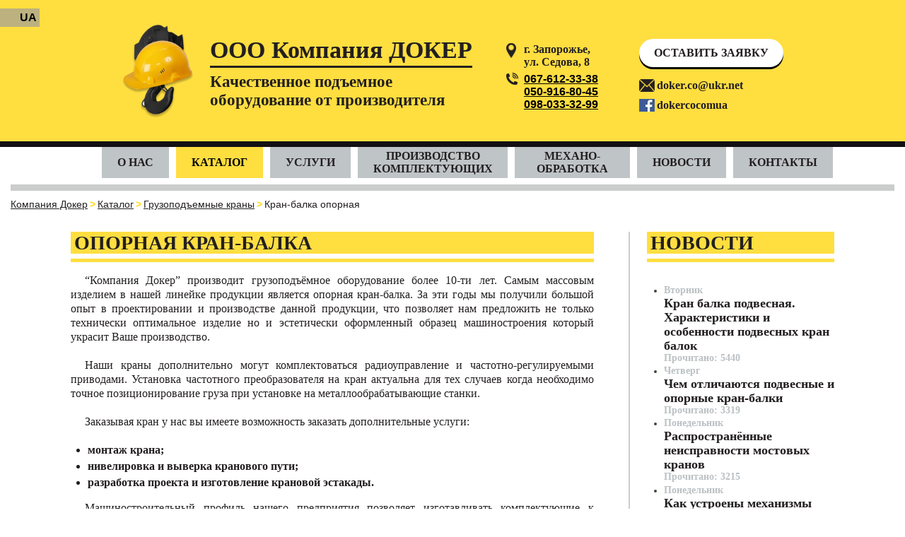

--- FILE ---
content_type: text/html; charset=utf-8
request_url: https://doker-co.com.ua/ru/katalog/gruzopodemnye-krany/kran-balka-opornaya
body_size: 12928
content:
<?xml version="1.0" encoding="utf-8"?>
<!DOCTYPE html PUBLIC "-//W3C//DTD XHTML 1.0 Strict//EN" "https://www.w3.org/TR/xhtml1/DTD/xhtml1-strict.dtd">
<html prefix="og: http://ogp.me/ns#" xmlns="https://www.w3.org/1999/xhtml" xml:lang="uk-ua" lang="uk-ua" dir="ltr" >
  <head>
  
	<!-- Global site tag (gtag.js) - Google Analytics -->
	<script async src="https://www.googletagmanager.com/gtag/js?id=UA-50825668-1"></script>
	<script>
		window.dataLayer = window.dataLayer || [];
		function gtag(){dataLayer.push(arguments);}
		gtag('js', new Date());

		gtag('config', 'UA-50825668-1');
	</script>

    		<meta name="google-site-verification" content="LDYkFjvFwACD6mOBd-2bRqU4uSjQ7W4lCT7XtnZsbSM" />
	<script src="https://ajax.googleapis.com/ajax/libs/jquery/2.2.4/jquery.min.js"></script>
	<script src="/core/jquery.maskedinput.min.js"></script>
	<meta charset="utf-8" />
	<base href="https://doker-co.com.ua/ru/katalog/gruzopodemnye-krany/kran-balka-opornaya" />
	<meta name="author" content="Администратор" />
	<meta name="description" content="ООО Компания Докер" />
	<title>Кран-балка опорная</title>
	<link href="/templates/doker/favicon.ico" rel="shortcut icon" type="image/vnd.microsoft.icon" />
	<link href="https://cdn.jsdelivr.net/npm/simple-line-icons@2.4.1/css/simple-line-icons.css" rel="stylesheet" />
	<link href="/components/com_k2/css/k2.css?v=2.10.3&b=20200429" rel="stylesheet" />
	<link href="https://doker-co.com.ua/modules/mod_artsexylightbox/artsexylightbox/css/oldsexylightbox.css" rel="stylesheet" />
	<link href="/media/system/css/modal.css?ec2ae731407aab39ed851ff220a5c633" rel="stylesheet" />
	<link href="/modules/mod_joomly_callback/css/default.css" rel="stylesheet" />
	<link href="/media/mod_languages/css/template.css?ec2ae731407aab39ed851ff220a5c633" rel="stylesheet" />
	<script type="application/json" class="joomla-script-options new">{"csrf.token":"8583efc5e433a30d05d601b43b2fcd03","system.paths":{"root":"","base":""}}</script>
	<script src="/media/jui/js/jquery.min.js?ec2ae731407aab39ed851ff220a5c633"></script>
	<script src="/media/jui/js/jquery-noconflict.js?ec2ae731407aab39ed851ff220a5c633"></script>
	<script src="/media/jui/js/jquery-migrate.min.js?ec2ae731407aab39ed851ff220a5c633"></script>
	<script src="/media/k2/assets/js/k2.frontend.js?v=2.10.3&b=20200429&sitepath=/"></script>
	<script src="https://doker-co.com.ua/modules/mod_artsexylightbox/artsexylightbox/js/jquery.easing.1.3.js"></script>
	<script src="https://doker-co.com.ua/modules/mod_artsexylightbox/artsexylightbox/js/script.v2.2.js"></script>
	<script src="https://doker-co.com.ua/modules/mod_artsexylightbox/artsexylightbox/js/jquery.nc.js"></script>
	<script src="/media/system/js/caption.js?ec2ae731407aab39ed851ff220a5c633"></script>
	<script src="/media/system/js/mootools-core.js?ec2ae731407aab39ed851ff220a5c633"></script>
	<script src="/media/system/js/core.js?ec2ae731407aab39ed851ff220a5c633"></script>
	<script src="/media/system/js/mootools-more.js?ec2ae731407aab39ed851ff220a5c633"></script>
	<script src="/media/system/js/modal.js?ec2ae731407aab39ed851ff220a5c633"></script>
	<script>
jQuery(window).on('load',  function() {
				new JCaption('img.caption');
			});
		jQuery(function($) {
			SqueezeBox.initialize({});
			initSqueezeBox();
			$(document).on('subform-row-add', initSqueezeBox);

			function initSqueezeBox(event, container)
			{
				SqueezeBox.assign($(container || document).find('a.modal').get(), {
					parse: 'rel'
				});
			}
		});

		window.jModalClose = function () {
			SqueezeBox.close();
		};

		// Add extra modal close functionality for tinyMCE-based editors
		document.onreadystatechange = function () {
			if (document.readyState == 'interactive' && typeof tinyMCE != 'undefined' && tinyMCE)
			{
				if (typeof window.jModalClose_no_tinyMCE === 'undefined')
				{
					window.jModalClose_no_tinyMCE = typeof(jModalClose) == 'function'  ?  jModalClose  :  false;

					jModalClose = function () {
						if (window.jModalClose_no_tinyMCE) window.jModalClose_no_tinyMCE.apply(this, arguments);
						tinyMCE.activeEditor.windowManager.close();
					};
				}

				if (typeof window.SqueezeBoxClose_no_tinyMCE === 'undefined')
				{
					if (typeof(SqueezeBox) == 'undefined')  SqueezeBox = {};
					window.SqueezeBoxClose_no_tinyMCE = typeof(SqueezeBox.close) == 'function'  ?  SqueezeBox.close  :  false;

					SqueezeBox.close = function () {
						if (window.SqueezeBoxClose_no_tinyMCE)  window.SqueezeBoxClose_no_tinyMCE.apply(this, arguments);
						tinyMCE.activeEditor.windowManager.close();
					};
				}
			}
		};
		
	</script>

	<meta name="viewport" content="width=device-width, initial-scale=1.0">
	<link rel="stylesheet" href="/templates/system/css/system.css" type="text/css" />
	<link rel="stylesheet" href="/templates/system/css/general.css" type="text/css" />
	<link rel="stylesheet" type="text/css" href="/templates/doker/css/template.css" />
    
  
  <!--[if IE 6]><link rel="stylesheet" href="/templates/doker/css/template.ie6.css" type="text/css" media="screen" /><![endif]-->
  <!--[if IE 7]><link rel="stylesheet" href="/templates/doker/css/template.ie7.css" type="text/css" media="screen" /><![endif]-->
  
	<script type="text/javascript" src="/templates/doker/script.js"></script>
	
	<script src="/templates/doker/js/jquery.liHarmonica.js"></script>
	<script type="text/javascript" src="/templates/doker/js/jquery.flexisel.js"></script>
	
	

<script type="text/javascript">

jQuery(document).on('click', '.btn-menu', function() {
	jQuery('.joomla-nav').show();
	return false;
});

jQuery(window).load(function() {
    jQuery("#flexiselDemo1").flexisel();

    jQuery("#flexiselDemo2").flexisel({
        visibleItems: 4,
        itemsToScroll: 3,
        animationSpeed: 200,
        infinite: true,
        navigationTargetSelector: null,
        autoPlay: {
            enable: false,
            interval: 5000,
            pauseOnHover: true
        },
        responsiveBreakpoints: { 
            portrait: { 
                changePoint:480,
                visibleItems: 1,
                itemsToScroll: 1
            }, 
            landscape: { 
                changePoint:640,
                visibleItems: 2,
                itemsToScroll: 2
            },
            tablet: { 
                changePoint:768,
                visibleItems: 3,
                itemsToScroll: 3
            }
        },
        loaded: function(object) {
            console.log('Slider loaded...');
        },
        before: function(object){
            console.log('Before transition...');
        },
        after: function(object) {
            console.log('After transition...');
        }
    });
    
    jQuery("#flexiselDemo3").flexisel({
        visibleItems: 3,
        itemsToScroll: 1,         
        autoPlay: {
            enable: true,
            interval: 5000,
            pauseOnHover: true
        }        
    });
    
    jQuery("#flexiselDemo4").flexisel({
        infinite: false     
    });    
    
});
</script>
 
<style>
body {
background:#fff;
font-family: Century Gothic;
}

p {
margin-bottom:20px;
}

.clearout {
height:20px;
clear:both;
}

#flexiselDemo1, #flexiselDemo2, #flexiselDemo3 {
display:none;
}

.nbs-flexisel-container {
    position:relative;
    max-width:100%;
}
.nbs-flexisel-ul {
    position:relative;
    width:99999px;
    margin:0px;
    padding:0px;
    list-style-type:none;   
    text-align:center;  
}

.nbs-flexisel-inner {
    position: relative;
    overflow: hidden;
    float:left;
    width:100%;
    background:#fcfcfc;
    background: #fcfcfc -moz-linear-gradient(top, #fcfcfc 0%, #eee 100%); 
    background: #fcfcfc -webkit-gradient(linear, left top, left bottom, color-stop(0%,#fcfcfc), color-stop(100%,#eee)); 
    background: #fcfcfc -webkit-linear-gradient(top, #fcfcfc 0%, #eee 100%); 
    background: #fcfcfc -o-linear-gradient(top, #fcfcfc 0%, #eee 100%); 
    background: #fcfcfc -ms-linear-gradient(top, #fcfcfc 0%, #eee 100%);
    background: #fcfcfc linear-gradient(top, #fcfcfc 0%, #eee 100%);
    border:1px solid #ccc;
    border-radius:5px;
    -moz-border-radius:5px;
    -webkit-border-radius:5px;  
}

.nbs-flexisel-item {
    float:left;
    margin:0px;
    padding:0px;
    cursor:pointer;
    position:relative;
    line-height:0px;
}
.nbs-flexisel-item img {
    max-width: 100%;
    cursor: pointer;
    position: relative;
    margin-top: 10px;
    margin-bottom: 10px;
}

/*** Navigation ***/

.nbs-flexisel-nav-left,
.nbs-flexisel-nav-right {
    padding:5px 10px;
    border-radius:15px;
    -moz-border-radius:15px;
    -webkit-border-radius:15px;      
    position: absolute;
    cursor: pointer;
    z-index: 4;
    top:40%;
    background: rgba(0,0,0,0.5);
    color: #fff;     
}

.nbs-flexisel-nav-left {
    left: 10px;
}

.nbs-flexisel-nav-left:before {
    content: "<"
}

.nbs-flexisel-nav-left.disabled {
    opacity: 0.4;
}

.nbs-flexisel-nav-right {
    right: 5px;    
}

.nbs-flexisel-nav-right:before {
    content: ">"
}

.nbs-flexisel-nav-right.disabled {
    opacity: 0.4;
}
.nbs-flexisel-item span {
position: absolute;
bottom: 0;
left: 0;
background: black;
color: white;
opacity: 0.7;
margin: auto;
display: block;
width: 200px;
line-height: 1.4em;
padding: 5px 0px;
font-size: 14px;
right: 0;
margin-bottom: 10px;
}
</style>
	

</head>  
	
<body>
	<div class="webis-Header">   
        <div style="position: absolute;">
            		<div class="moduletable">
						<div class="mod-languages">

	<ul class="lang-inline" dir="ltr">
						<li>
			<a href="/ua/">
							UA						</a>
			</li>
							</ul>

</div>
		</div>
	
        </div>
		<div class="blockwidth">
			<label class="btn-menu" for="hmt">
				<span class="first"></span>
				<span class="second"></span>
				<span class="third"></span>
			</label>
			<img src="/templates/doker/images/logo.png" class="logomob"/>
            <div class="slogmob">
				<a href="/">
					ООО Компания ДОКЕР					
				</a>
			</div>
            <div class="mobcol">
                <a href="tel:+380676123338"><img src="/templates/doker/images/ikon_tel.png"></a>
            </div>
						<a class="langmob" href="/ua">UA</a>			<div class="bglogoh">
				<div class="infohead">
					<div class="hedrowl">
						<a href="/" class="logoz">ООО Компания ДОКЕР</a>
						<br>
						<span class="sloganz">Качественное подъемное<br> оборудование от производителя</span>
					</div>
					<div class="hedrowk">
								<div class="moduletable">
						

<div class="custom"  >
	<p class="adr">г. Запорожье,
<br>ул. Седова, 8</p>
<p class="tel">
<a href="tel:+380676123338">067-612-33-38</a>
<br><a href="tel:+380509168045">050-916-80-45</a>
<br><a href="tel:+380980333299">098-033-32-99</a>
</p></div>
		</div>
	
					</div>
					<div class="hedrowkon">
								<div class="moduletable">
						

<div class="custom"  >
	<a href="#" class="order joomly-callback">Оставить заявку</a>
<p class="mail">
<a href="mailto:doker.co@ukr.net">doker.co@ukr.net</a>
</p>
<p class="face">
<a href="#" target="_blank">dokercocomua</a>
</p></div>
		</div>
	
					</div>
				</div>
			</div>
		</div>
	</div>
	<div id="webis-main">
		<div class="webis-Sheet">
			<div class="webis-Sheet-body">
				
				<div id="menufont">
					<div class="webis-nav">
					<!-- The class on the root UL tag was changed to match the Blueprint nav style -->
<ul class="joomla-nav">
<li class="item226"><a href="/ru/" >О нас</a></li><li class="selected item101"><a href="/ru/katalog" >Каталог</a></li><li class="item102"><a href="/ru/uslugi" >Услуги</a></li><li class="item195"><a href="/ru/proizvodstvo-komplektuyushchikh" >Производство комплектующих</a></li><li class="item196"><a href="/ru/mekhano-obrabotka" >Механо- обработка</a></li><li class="item165"><a href="/ru/news" >Новости</a></li><li class="item106"><a href="/ru/contacts" >Контакты</a></li></ul>

					</div>
				
				</div>
				
				<div class="bannerz">
					
				</div>
				<div class="webis-nostyle">

<ul itemscope itemtype="https://schema.org/BreadcrumbList" class="breadcrumb">
	
				<li itemprop="itemListElement" itemscope itemtype="https://schema.org/ListItem">
									<a itemprop="item" href="/ru/" class="pathway"><span itemprop="name">Компания Докер</span></a>
				
									<span class="divider">
						>
											</span>
								<meta itemprop="position" content="1">
			</li>
					<li itemprop="itemListElement" itemscope itemtype="https://schema.org/ListItem">
									<a itemprop="item" href="/ru/katalog" class="pathway"><span itemprop="name">Каталог</span></a>
				
									<span class="divider">
						>
											</span>
								<meta itemprop="position" content="2">
			</li>
					<li itemprop="itemListElement" itemscope itemtype="https://schema.org/ListItem">
									<a itemprop="item" href="/ru/katalog/gruzopodemnye-krany" class="pathway"><span itemprop="name">Грузоподъемные краны</span></a>
				
									<span class="divider">
						>
											</span>
								<meta itemprop="position" content="3">
			</li>
					<li itemprop="itemListElement" itemscope itemtype="https://schema.org/ListItem" class="active">
				<span itemprop="name">
					Кран-балка опорная				</span>
				<meta itemprop="position" content="4">
			</li>
		</ul>
</div>

				<div class="webis-contentLayout">
				
<div class="webis-main ">




<div class="item-page" itemscope itemtype="https://schema.org/Article">
	<meta itemprop="inLanguage" content="ru-RU" />
	
		
			<div class="page-header">
					<h1 itemprop="headline">
				Опорная кран-балка			</h1>
									</div>
					
		
	
	
		
								<div itemprop="articleBody">
		<p>“Компания Докер” производит грузоподъёмное оборудование более 10-ти лет. Самым массовым изделием в нашей линейке продукции является опорная кран-балка. За эти годы мы получили большой опыт в проектировании и производстве данной продукции, что позволяет нам предложить не только технически оптимальное изделие но и эстетически оформленный образец машиностроения который украсит Ваше производство. </p>
<p>Наши краны дополнительно могут комплектоваться радиоуправление и частотно-регулируемыми приводами. Установка частотного преобразователя на кран актуальна для тех случаев когда необходимо точное позиционирование груза при установке на металлообрабатывающие станки.</p>
<p>Заказывая кран у нас вы имеете возможность заказать дополнительные услуги: </p>
<ul>
<li>монтаж крана;</li>
<li>нивелировка и выверка кранового пути;</li>
<li>разработка проекта и изготовление крановой эстакады. </li>
</ul>
<p>Машиностроительный профиль нашего предприятия позволяет изготавливать комплектующие  к Вашему оборудованию такие как колёса крановые, концевые балки, мосты крана. Если Ваше оборудование морально устарело мы разрабатываем проекты на модернизацию с полным пакетом разрешительной документации. Обращайтесь за консультацией к нашим специалистам и мы поможем Вам оптимизировать затраты на эксплуатацию ГПМ.</p>
<div class="artsexylightbox_container"><a href='https://doker-co.com.ua//images/gal/kran-balka-opornaya/0-02-0a-a6fd6637bffc87b19cebf76366189e1a9d4593814891a616aecfa3485536d7ab_791bf3ed.jpg' rel='sexylightbox[artgallery_69120aae5c62b]' class='artsexylightboxpreview galdok'  style="background: url(/images/artsexylightbox_tmp/121245eb7f6f5e7c7cd4ab1995f01495_220_.jpg);" > </a><a href='https://doker-co.com.ua//images/gal/kran-balka-opornaya/0-02-0a-edd09cb83b76a13a3d6d8621fe3a08d2e0ec3a699ce6c05906f997789b100c20_c5a23ff2_4b497a0b.jpg' rel='sexylightbox[artgallery_69120aae5c62b]' class='artsexylightboxpreview galdok'  style="background: url(/images/artsexylightbox_tmp/e01508da47fcf58bc76bcf91d23e3232_220_.jpg);" > </a><a href='https://doker-co.com.ua//images/gal/kran-balka-opornaya/1.jpg' rel='sexylightbox[artgallery_69120aae5c62b]' class='artsexylightboxpreview galdok'  style="background: url(/images/artsexylightbox_tmp/f9ecb027b19be0501aa4c604fc225df8_220_.jpg);" > </a><a href='https://doker-co.com.ua//images/gal/kran-balka-opornaya/2.jpg' rel='sexylightbox[artgallery_69120aae5c62b]' class='artsexylightboxpreview galdok'  style="background: url(/images/artsexylightbox_tmp/84eb9ce1b6f9c60fdc54e68c83fa107f_220_.jpg);" > </a><a href='https://doker-co.com.ua//images/gal/kran-balka-opornaya/20161013_103310.jpg' rel='sexylightbox[artgallery_69120aae5c62b]' class='artsexylightboxpreview galdok'  style="background: url(/images/artsexylightbox_tmp/6257fba24b5467d5a11065655b661fa0_220_.jpg);" > </a><a href='https://doker-co.com.ua//images/gal/kran-balka-opornaya/20170316_145255.jpg' rel='sexylightbox[artgallery_69120aae5c62b]' class='artsexylightboxpreview galdok'  style="background: url(/images/artsexylightbox_tmp/44570f0cff96ce8326a71d9b22d78470_220_.jpg);" > </a><a href='https://doker-co.com.ua//images/gal/kran-balka-opornaya/3.jpg' rel='sexylightbox[artgallery_69120aae5c62b]' class='artsexylightboxpreview galdok'  style="background: url(/images/artsexylightbox_tmp/7340269bf54cdb30c51d236879938a44_220_.jpg);" > </a><a href='https://doker-co.com.ua//images/gal/kran-balka-opornaya/4.jpg' rel='sexylightbox[artgallery_69120aae5c62b]' class='artsexylightboxpreview galdok'  style="background: url(/images/artsexylightbox_tmp/8d6e0a1089f83dbe3c9a8f18d161477f_220_.jpg);" > </a><a href='https://doker-co.com.ua//images/gal/kran-balka-opornaya/IMG_20180907_084855.jpg' rel='sexylightbox[artgallery_69120aae5c62b]' class='artsexylightboxpreview galdok'  style="background: url(/images/artsexylightbox_tmp/c47fe19259d438b2d2d7056f8bbeb080_220_.jpg);" > </a><a href='https://doker-co.com.ua//images/gal/kran-balka-opornaya/IMG_20180907_154333.jpg' rel='sexylightbox[artgallery_69120aae5c62b]' class='artsexylightboxpreview galdok'  style="background: url(/images/artsexylightbox_tmp/2348206501cee6727260fce088c6e9e9_220_.jpg);" > </a><a href='https://doker-co.com.ua//images/gal/kran-balka-opornaya/IMG_20190917_154958.jpg' rel='sexylightbox[artgallery_69120aae5c62b]' class='artsexylightboxpreview galdok'  style="background: url(/images/artsexylightbox_tmp/489e80a44b39d837a9f7ad13ca71579c_220_.jpg);" > </a></div><script type="text/javascript" charset="utf-8">asljQuery(function(){asljQuery(document).ready(function(){if (!window.sexylightboxEnabled) {SexyLightbox.initialize({"path":"/images/gal/kran-balka-opornaya","thumbnailPath":"/images/gal/kran-balka-opornaya/thumbnail","name":"SLB","zIndex":65555,"color":"white","find":"sexylightbox","imagesdir":"https://doker-co.com.ua/modules/mod_artsexylightbox/artsexylightbox/images","background":"bgSexy.png","backgroundIE":"bgSexy.gif","closeButton":"SexyClose.png","modal":0,"showDuration":200,"showEffect":"linear","closeDuration":400,"closeEffect":"linear","moveDuration":800,"resizeDuration":800,"moveEffect":"easeOutBack","resizeEffect":"easeOutBack","previewWidth":220,"contentType":1,"loadJQuery":0,"downloadLink":0,"autoGenerateThumbs":1,"convertImageOption":"crop_resize","width1":500,"height1":500,"convertImage":"crop_resize","caption":0,"singleOption":"full","sort":"asc"});} if (!window.sexylightboxEnabled) {window.sexylightboxEnabled = true;}})});</script>	</div>

	
							</div>


</div>

    <div class="webis-sidebar1">
        <div class="webis-Block">
            <div class="webis-nostyle">


<div class="custom"  >
	<a href="#" class="order joomly-callback mobknopka">Оставить заявку</a></div>
</div>
<div class="webis-nostyle">
<h3>новости</h3>

<div id="k2ModuleBox106" class="k2ItemsBlock  newsright">
    
        <ul>
                <li class="even">
            <!-- Plugins: BeforeDisplay -->
            
            <!-- K2 Plugins: K2BeforeDisplay -->
            
                        <a class="k2Avatar moduleItemAuthorAvatar" rel="author" href="/ru/component/k2/itemlist/user/168-administpatop">
                <img src="/media/k2/users/1.jpg" alt="Администратор" style="width:50px;height:auto;" />
            </a>
                        <span class="moduleItemDateCreated">
                Вторник            </span>
                                    <a class="moduleItemTitle" href="/ru/news/item/27-harakteristiki-i-osobennosti-podvesnih-kran-balok">Кран балка подвесная. Характеристики и особенности подвесных кран балок</a>
            
                        <div class="moduleItemAuthor">
                Written by
                                <a rel="author" title="Администратор" href="/ru/component/k2/itemlist/user/168-administpatop">
                    Администратор                </a>
                
                            </div>
            
            <!-- Plugins: AfterDisplayTitle -->
            
            <!-- K2 Plugins: K2AfterDisplayTitle -->
            
            <!-- Plugins: BeforeDisplayContent -->
            
            <!-- K2 Plugins: K2BeforeDisplayContent -->
            
            
            
            <div class="clr"></div>

            
            <div class="clr"></div>

            <!-- Plugins: AfterDisplayContent -->
            
            <!-- K2 Plugins: K2AfterDisplayContent -->
            
            

            
            
            
                                                <a class="moduleItemComments" href="/ru/news/item/27-harakteristiki-i-osobennosti-podvesnih-kran-balok#itemCommentsAnchor">
                Be the first to comment!            </a>
                                    
                        <span class="moduleItemHits">
                Прочитано: 5440            </span>
            
            
            <!-- Plugins: AfterDisplay -->
            
            <!-- K2 Plugins: K2AfterDisplay -->
            
            <div class="clr"></div>
        </li>
                <li class="odd">
            <!-- Plugins: BeforeDisplay -->
            
            <!-- K2 Plugins: K2BeforeDisplay -->
            
                        <a class="k2Avatar moduleItemAuthorAvatar" rel="author" href="/ru/component/k2/itemlist/user/168-administpatop">
                <img src="/media/k2/users/1.jpg" alt="Администратор" style="width:50px;height:auto;" />
            </a>
                        <span class="moduleItemDateCreated">
                Четверг            </span>
                                    <a class="moduleItemTitle" href="/ru/news/item/30-chem-otlichayutsya-podvesnie-i-opornie-kran-balki">Чем отличаются подвесные и опорные кран-балки</a>
            
                        <div class="moduleItemAuthor">
                Written by
                                <a rel="author" title="Администратор" href="/ru/component/k2/itemlist/user/168-administpatop">
                    Администратор                </a>
                
                            </div>
            
            <!-- Plugins: AfterDisplayTitle -->
            
            <!-- K2 Plugins: K2AfterDisplayTitle -->
            
            <!-- Plugins: BeforeDisplayContent -->
            
            <!-- K2 Plugins: K2BeforeDisplayContent -->
            
            
            
            <div class="clr"></div>

            
            <div class="clr"></div>

            <!-- Plugins: AfterDisplayContent -->
            
            <!-- K2 Plugins: K2AfterDisplayContent -->
            
            

            
            
            
                                                <a class="moduleItemComments" href="/ru/news/item/30-chem-otlichayutsya-podvesnie-i-opornie-kran-balki#itemCommentsAnchor">
                Be the first to comment!            </a>
                                    
                        <span class="moduleItemHits">
                Прочитано: 3319            </span>
            
            
            <!-- Plugins: AfterDisplay -->
            
            <!-- K2 Plugins: K2AfterDisplay -->
            
            <div class="clr"></div>
        </li>
                <li class="even">
            <!-- Plugins: BeforeDisplay -->
            
            <!-- K2 Plugins: K2BeforeDisplay -->
            
                        <a class="k2Avatar moduleItemAuthorAvatar" rel="author" href="/ru/component/k2/itemlist/user/168-administpatop">
                <img src="/media/k2/users/1.jpg" alt="Администратор" style="width:50px;height:auto;" />
            </a>
                        <span class="moduleItemDateCreated">
                Понедельник            </span>
                                    <a class="moduleItemTitle" href="/ru/news/item/72-rasprostranennie-neispravnosti-mostovih-kranov">Распространённые неисправности мостовых кранов</a>
            
                        <div class="moduleItemAuthor">
                Written by
                                <a rel="author" title="Администратор" href="/ru/component/k2/itemlist/user/168-administpatop">
                    Администратор                </a>
                
                            </div>
            
            <!-- Plugins: AfterDisplayTitle -->
            
            <!-- K2 Plugins: K2AfterDisplayTitle -->
            
            <!-- Plugins: BeforeDisplayContent -->
            
            <!-- K2 Plugins: K2BeforeDisplayContent -->
            
            
            
            <div class="clr"></div>

            
            <div class="clr"></div>

            <!-- Plugins: AfterDisplayContent -->
            
            <!-- K2 Plugins: K2AfterDisplayContent -->
            
            

            
            
            
                                                <a class="moduleItemComments" href="/ru/news/item/72-rasprostranennie-neispravnosti-mostovih-kranov#itemCommentsAnchor">
                Be the first to comment!            </a>
                                    
                        <span class="moduleItemHits">
                Прочитано: 3215            </span>
            
            
            <!-- Plugins: AfterDisplay -->
            
            <!-- K2 Plugins: K2AfterDisplay -->
            
            <div class="clr"></div>
        </li>
                <li class="odd lastItem">
            <!-- Plugins: BeforeDisplay -->
            
            <!-- K2 Plugins: K2BeforeDisplay -->
            
                        <a class="k2Avatar moduleItemAuthorAvatar" rel="author" href="/ru/component/k2/itemlist/user/168-administpatop">
                <img src="/media/k2/users/1.jpg" alt="Администратор" style="width:50px;height:auto;" />
            </a>
                        <span class="moduleItemDateCreated">
                Понедельник            </span>
                                    <a class="moduleItemTitle" href="/ru/news/item/13-kak-ustroeni-mehanizmy-mostovogo-krana">Как устроены механизмы мостового крана</a>
            
                        <div class="moduleItemAuthor">
                Written by
                                <a rel="author" title="Администратор" href="/ru/component/k2/itemlist/user/168-administpatop">
                    Администратор                </a>
                
                            </div>
            
            <!-- Plugins: AfterDisplayTitle -->
            
            <!-- K2 Plugins: K2AfterDisplayTitle -->
            
            <!-- Plugins: BeforeDisplayContent -->
            
            <!-- K2 Plugins: K2BeforeDisplayContent -->
            
            
            
            <div class="clr"></div>

            
            <div class="clr"></div>

            <!-- Plugins: AfterDisplayContent -->
            
            <!-- K2 Plugins: K2AfterDisplayContent -->
            
            

            
            
            
                                                <a class="moduleItemComments" href="/ru/news/item/13-kak-ustroeni-mehanizmy-mostovogo-krana#itemCommentsAnchor">
                Be the first to comment!            </a>
                                    
                        <span class="moduleItemHits">
                Прочитано: 2621            </span>
            
            
            <!-- Plugins: AfterDisplay -->
            
            <!-- K2 Plugins: K2AfterDisplay -->
            
            <div class="clr"></div>
        </li>
                <li class="clearList"></li>
    </ul>
    
    
    </div>
</div>
<div class="webis-nostyle">


<div class="custom"  >
	<center>
<div class="fb-page" data-href="https://www.facebook.com/dokercocomua" data-tabs="timeline" data-small-header="true" data-adapt-container-width="true" data-hide-cover="false" data-show-facepile="true"><blockquote cite="https://www.facebook.com/dokercocomua" class="fb-xfbml-parse-ignore"><a href="https://www.facebook.com/dokercocomua">ООО Компания Докер</a></blockquote></div>
</center>

<center>
<script src="https://apis.google.com/js/platform.js"></script>
<div class="g-ytsubscribe" data-channelid="UCA0KaDOf4_9HjCB0b_JF9Aw" data-layout="full" data-count="default"></div></center>
</div>
</div>

        </div>
    </div>


</div>
<div class="cleared"></div>

<div id="syndik">
	<div id="joomly-callback">
		<div class="joomly-callback-caption">
			<div id="joomly-callback-cap"><h4 class="text-center">Форма заявки</h4></div><div id="joomly-callback-closer"><i id="joomly-callback-close" class="fa fa-close fa-1x"></i></div>
		</div>
		<div class="joomly-callback-body">
			<div class="joomly-alert-body" id="thenksmes" style="display:none;">
				<p class="callback-text-center">Ваш заявка принята. Ожидайте звонка.</p>
			</div>
			<form  id="reg_form"  class="submission style"  style="text/css"  action="" method="post" enctype="multipart/form-data">	
				<input value="sendm" type="hidden" name="action"/>
				<div class="form  form-center">
					<div class="">
						
													<div class="joomly-callback-div">
								<input type="text" placeholder="Имя" name="name" id="name-joomly-callback"  value="">
							</div>
							
						<div class="joomly-callback-div">
							<input type="text" name="phone" id="phone-joomly-callback" required pattern="(\+?\d[- .()]*){5,13}" placeholder="+38(___)___-__-__">
						</div>
						<div class="joomly-callback-div">
								<input type="email" placeholder="Email" name="email" id="email-joomly-callback"  value="">
							</div>
							<div class="joomly-callback-div">
								<input type="text" placeholder="Сообщение" name="comment" id="comment-joomly-callback"  value="">
							</div>
							<div class="joomly-callback-div" style="display:none;">
							<label style="display:inline-block;">Время звонка</label>
							<div style="display:inline-block;">
								<select id="time-today" name="time-today">
									  <option value="Сейчас" >Сейчас</option>
																	<option value="17:00">17:00</option>	
																	<option value="17:30">17:30</option>	
																	<option value="18:00">18:00</option>	
																	<option value="18:30">18:30</option>	
																	<option value="19:00">19:00</option>	
																	<option value="19:30">19:30</option>	
																	<option value="20:00">20:00</option>	
																	<option value="20:30">20:30</option>	
																	<option value="21:00">21:00</option>	
																	<option value="21:30">21:30</option>	
																	<option value="22:00">22:00</option>	
																	<option value="22:30">22:30</option>	
																	<option value="23:00">23:00</option>	
																	<option value="23:30">23:30</option>	
																</select>
								<select id="time-any" name="time-any" style="display:none;">
																	<option value="00:00">00:00</option>	
																	<option value="00:30">00:30</option>	
																	<option value="01:00">01:00</option>	
																	<option value="01:30">01:30</option>	
																	<option value="02:00">02:00</option>	
																	<option value="02:30">02:30</option>	
																	<option value="03:00">03:00</option>	
																	<option value="03:30">03:30</option>	
																	<option value="04:00">04:00</option>	
																	<option value="04:30">04:30</option>	
																	<option value="05:00">05:00</option>	
																	<option value="05:30">05:30</option>	
																	<option value="06:00">06:00</option>	
																	<option value="06:30">06:30</option>	
																	<option value="07:00">07:00</option>	
																	<option value="07:30">07:30</option>	
																	<option value="08:00">08:00</option>	
																	<option value="08:30">08:30</option>	
																	<option value="09:00">09:00</option>	
																	<option value="09:30">09:30</option>	
																	<option value="10:00">10:00</option>	
																	<option value="10:30">10:30</option>	
																	<option value="11:00">11:00</option>	
																	<option value="11:30">11:30</option>	
																	<option value="12:00">12:00</option>	
																	<option value="12:30">12:30</option>	
																	<option value="13:00">13:00</option>	
																	<option value="13:30">13:30</option>	
																	<option value="14:00">14:00</option>	
																	<option value="14:30">14:30</option>	
																	<option value="15:00">15:00</option>	
																	<option value="15:30">15:30</option>	
																	<option value="16:00">16:00</option>	
																	<option value="16:30">16:30</option>	
																	<option value="17:00">17:00</option>	
																	<option value="17:30">17:30</option>	
																	<option value="18:00">18:00</option>	
																	<option value="18:30">18:30</option>	
																	<option value="19:00">19:00</option>	
																	<option value="19:30">19:30</option>	
																	<option value="20:00">20:00</option>	
																	<option value="20:30">20:30</option>	
																	<option value="21:00">21:00</option>	
																	<option value="21:30">21:30</option>	
																	<option value="22:00">22:00</option>	
																	<option value="22:30">22:30</option>	
																	<option value="23:00">23:00</option>	
																	<option value="23:30">23:30</option>	
																</select>
								<select id="day" name="day">
									  <option value="Сегодня">Сегодня</option>
																	<option value="Вторник">Вторник</option>
																			<option value="Среда">Среда</option>
																			<option value="Четверг">Четверг</option>
																			<option value="Пятница">Пятница</option>
																			<option value="Суббота">Суббота</option>
																			<option value="Воскресенье">Воскресенье</option>
																		</select>
							</div>	
						</div>
							
						<input type="hidden" name="page" value="/ru/katalog/gruzopodemnye-krany/kran-balka-opornaya" />
						<input type="hidden" name="created_at" value="2025-11-10 16:54:22" />	
						<input type="hidden" name="title_name" value="Заказ обратного звонка" />		
					</div>
				</div>
				<div>
					<button class="button-joomly-callback-lightbox" type="submit"  value="save"  id="button-joomly-callback-lightbox" style="margin-bottom: 10px;">Отправить</button>
				</div>
					<input type="hidden" name="option" value="com_joomlycallback" />
					<input type="hidden" name="task" value="add.save" />
					<input type="hidden" name="8583efc5e433a30d05d601b43b2fcd03" value="1" />			</form>
			
		</div>	
	</div>
	<div>
		<button class="joomly-callback" type="submit"   value="save" id="button-joomly-callback-form">Оставить заявку</button>
	</div>
	
<div class="special-alert" id="special-alert">
	<div class="joomly-callback-caption">
		<div id="joomly-callback-cap"><h4 class="callback-text-center">Форма заявки</h4></div><div id="joomly-callback-closer"><i id="callback-alert-close" class="fa fa-close fa-1x"></i></div>
	</div>
	<div class="joomly-alert-body">
		<p class="callback-text-center">Спасибо!</p>
	</div>
</div>

<script>

$(function(){
  $("#phone-joomly-callback").mask("+38(999)999-99-99");
});

$("#reg_form").submit(function(){
  //alert("Submitted");
  $('#thenksmes').show();
  $("#reg_form").hide();
  
  $.ajax({
        url:     "/core/Send.php",
        type:     "POST",
        dataType: "html",
        data: $("#reg_form").serialize(),
        success: function(response) {
        	//alert (response);
    	}
 	});
  
  setTimeout('window.location.reload()',3000);
  return false;
});

window.addEventListener('load', lightbox, false);
function lightbox(){			
		var opener1 = Array.prototype.slice.call(document.getElementsByClassName("joomly-callback"));
		var opener2 = Array.prototype.slice.call((document.getElementsByClassName("joomly-callback")));
		var opener = opener1.concat(opener2);
		for (var i=0; i < opener.length; i++) {

			opener[i].onclick = function(){
				
				var lightbox = document.getElementById("joomly-callback"),
					dimmer = document.createElement("div"),
					close = document.getElementById("joomly-callback-close");
				
				dimmer.className = 'dimmer';
				
					dimmer.onclick = function(){
						lightbox.parentNode.removeChild(dimmer);			
						lightbox.style.visibility = 'hidden';
					}
					
					close.onclick = function(){
						lightbox.parentNode.removeChild(dimmer);			
						lightbox.style.visibility = 'hidden';
					}

							
					
				document.body.appendChild(dimmer);
				document.body.appendChild(lightbox);
				var scrollTop = window.pageYOffset || document.documentElement.scrollTop;
				lightbox.style.visibility = 'visible';
				if (window.innerHeight > lightbox.offsetHeight )
				{
					lightbox.style.top = scrollTop + (window.innerHeight- lightbox.offsetHeight)/2 + 'px';
				} else
				{
					lightbox.style.top = scrollTop + 10 + 'px';
				}
				if (window.innerWidth>400){
					lightbox.style.width = '400px';
					lightbox.style.left = (window.innerWidth - lightbox.offsetWidth)/2 + 'px';
				} else {
					lightbox.style.width = (window.innerWidth - 70) + 'px';
					lightbox.style.left = (window.innerWidth - lightbox.offsetWidth)/2 + 'px';
				}	
				
				return false;
			}
		}	

		var box_day=document.getElementById("day");
		var box_time_today=document.getElementById("time-today");
		var box_time_any=document.getElementById("time-any");
		box_day.onchange=function (){
			if ((box_day.value == 'Сегодня')||(box_day.value == 'Today')){
				box_time_today.style.display = "inline-block";
				box_time_any.style.display = "none";
			} else{
				box_time_today.style.display = "none";
				box_time_any.style.display = "inline-block";
			}	
		}
		
		var flag = 0;
		if (flag == 1){
			var lightbox = document.getElementById("special-alert"),
			dimmer = document.createElement("div"),
			close = document.getElementById("callback-alert-close");
			
				dimmer.className = 'dimmer';
			
			dimmer.onclick = function(){
				lightbox.parentNode.removeChild(dimmer);			
				lightbox.style.visibility = 'hidden';
			}
			
			close.onclick = function(){
				lightbox.parentNode.removeChild(dimmer);			
				lightbox.style.visibility = 'hidden';
			}
				
			document.body.appendChild(dimmer);
			document.body.appendChild(lightbox);
			var scrollTop = window.pageYOffset || document.documentElement.scrollTop;
			lightbox.style.visibility = 'visible';
			if (window.innerHeight > lightbox.offsetHeight )
			{
				lightbox.style.top = scrollTop + (window.innerHeight- lightbox.offsetHeight)/2 + 'px';
			} else
			{
				lightbox.style.top = scrollTop + 10 + 'px';
			}
			if (window.innerWidth>400){
				lightbox.style.width = '400px';
				lightbox.style.left = (window.innerWidth - lightbox.offsetWidth)/2 + 'px';
			} else {
				lightbox.style.width = (window.innerWidth - 70) + 'px';
				lightbox.style.left= '5px';
			}	
			
			setTimeout(remove_alert, 3000);
			
			function remove_alert()
			{
				lightbox.parentNode.removeChild(dimmer);			
				lightbox.style.visibility = 'hidden';
			}
		}	
}
</script></div>


  
    <div class="cleared"></div>
    </div>
</div>
<div class="cleared"></div>

</div>
<div class="webis-Footer">
<div class="webis-Header">   
	<div class="footmob">
		
        <img src="/templates/doker/images/logo.png" class="logomob"/>
        
        <div class="slogmob">
            <a href="/">
                ООО Компания ДОКЕР            </a>
            <br><span class="slogonmob">Качественное подъемное<br> оборудование от производителя</span>
        </div>
		
        <div class="footmenu">
            		<div class="moduletable">
						<!-- The class on the root UL tag was changed to match the Blueprint nav style -->
<ul class="joomla-nav_foot">
<li class="item254"><a href="/ru/" >О нас</a></li><li class="item219"><a href="/ru/katalog" >Каталог</a></li><li class="item220"><a href="/ru/uslugi" >Услуги</a></li><li class="item221"><a href="/ru/proizvodstvo-komplektuyushchikh" >Производство комплектующих</a></li><li class="item222"><a href="/ru/mekhano-obrabotka" >Механо-обработка</a></li><li class="item223"><a href="/ru/news" >Новости</a></li><li class="item224"><a href="/ru/contacts" >Контакты</a></li></ul>
		</div>
	
        </div>
        
        <div class="footcontact">
            		<div class="moduletable">
						

<div class="custom"  >
	<ul class="ftel">
<li><a href="tel:+380676123338">067-612-33-38</a></li>
<li><a href="tel:+380509168045">050-916-80-45</a></li>
<li><a href="tel:+380980333299">098-033-32-99</a></li>
</ul>
<ul class="fadres">
<li>м. Запоріжжя, вул. Сєдова, 8</li>
</ul>
<ul class="fmail">
<li><a href="mailto:doker.co@ukr.net">doker.co@ukr.net</a></li>
</ul>
</div>
		</div>
	
        </div>

        <p class="pcopfot">
		
			<br>ООО Компания ДОКЕР, 2010 - 2025		</p>
	
	</div>
		<div class="blockwidth">
			<div class="bglogoh">
				<div class="infohead">
					<div class="hedrowl">
						<a href="/" class="logoz">ООО Компания ДОКЕР</a>
						<br>
						<span class="sloganz">Качественное подъемное<br> оборудование от производителя</span>
					</div>
					<div class="hedrowk">
								<div class="moduletable">
						

<div class="custom"  >
	<p class="adr">г. Запорожье,
<br>ул. Седова, 8</p>
<p class="tel">
<a href="tel:+380676123338">067-612-33-38</a>
<br><a href="tel:+380509168045">050-916-80-45</a>
<br><a href="tel:+380980333299">098-033-32-99</a>
</p></div>
		</div>
	
					</div>
					<div class="hedrowkon">
								<div class="moduletable">
						

<div class="custom"  >
	<a href="#" class="order joomly-callback">Оставить заявку</a>
<p class="mail">
<a href="mailto:doker.co@ukr.net">doker.co@ukr.net</a>
</p>
<p class="face">
<a href="#" target="_blank">dokercocomua</a>
</p></div>
		</div>
	
					</div>
				</div>
			</div>
		</div>
	</div>
	</div>

</body> 
</html>


--- FILE ---
content_type: text/html; charset=utf-8
request_url: https://accounts.google.com/o/oauth2/postmessageRelay?parent=https%3A%2F%2Fdoker-co.com.ua&jsh=m%3B%2F_%2Fscs%2Fabc-static%2F_%2Fjs%2Fk%3Dgapi.lb.en.W5qDlPExdtA.O%2Fd%3D1%2Frs%3DAHpOoo8JInlRP_yLzwScb00AozrrUS6gJg%2Fm%3D__features__
body_size: 161
content:
<!DOCTYPE html><html><head><title></title><meta http-equiv="content-type" content="text/html; charset=utf-8"><meta http-equiv="X-UA-Compatible" content="IE=edge"><meta name="viewport" content="width=device-width, initial-scale=1, minimum-scale=1, maximum-scale=1, user-scalable=0"><script src='https://ssl.gstatic.com/accounts/o/2580342461-postmessagerelay.js' nonce="rnVqNMyw9-3zCP5NixRicw"></script></head><body><script type="text/javascript" src="https://apis.google.com/js/rpc:shindig_random.js?onload=init" nonce="rnVqNMyw9-3zCP5NixRicw"></script></body></html>

--- FILE ---
content_type: text/css; charset=utf-8
request_url: https://doker-co.com.ua/modules/mod_artsexylightbox/artsexylightbox/css/oldsexylightbox.css
body_size: 494
content:
#SLB-Wrapper {
  margin:0.5em 0;
  margin:auto;
  font-family:Verdana;
  text-align: left;
  position: absolute;
  display: none;
}

#SLB-Wrapper #SLB-Background{
  position: absolute;
  left:7px;
  top:7px;
  float:left;
}

#SLB-Wrapper #SLB-Top {
  background:transparent no-repeat scroll 100% 0;
  height:28px;
  margin:0 0 0 18px;
}
#SLB-Wrapper #SLB-Top img {
  float:right;
  border:0px;
  margin:6px 10px;
}

#SLB-Wrapper #SLB-Top div {
  background:transparent no-repeat scroll 0 0;
  font-size:0;
  height:28px;
  left:-18px;
  line-height:0;
  position:relative;
  width:18px;
}

#SLB-Wrapper #SLB-Bottom {
  background:transparent no-repeat scroll 0 43%;
  height:20px;
  margin:0 18px 0 0;
}

#SLB-Wrapper #SLB-Bottom #SLB-BottomRight {
  background:transparent no-repeat scroll 100% 43%;
  font-size:0;
  height:20px;
  right:-18px;
  line-height:0;
  position:relative;
  width:100%;
  float:right;
}

#SLB-Wrapper #SLB-Bottom.SLB-bbnav, #SLB-Wrapper #SLB-Bottom.SLB-bbnav #SLB-BottomRight{
  height:52px;
}

#SLB-Wrapper #SLB-Bottom.SLB-bbnav {
  background-position:0 100%;
}
#SLB-Wrapper #SLB-Bottom.SLB-bbnav #SLB-BottomRight{
  background-position:100% 100%;
}

#SLB-Wrapper #SLB-Contenido {
  border-left: 7px solid #000;
  border-right: 7px solid #000;
}

#SLB-Wrapper #SLB-Bottom #SLB-Navegador{
  font-size: 11px;
  color: #fff;
  height:30px;
  border-left:0px;
  border-right:0px;
  padding:10px 0px;
  margin:0;
  line-height:11px;
  float:left;
  width:100%;
}

#SLB-Wrapper #SLB-Navegador img{
  border:0px;
}

#SLB-Wrapper #SLB-Navegador strong{
  display: block;
}

#SLB-Wrapper #SLB-Bottom #SLB-Navegador img.btLeft{
  float: left;
  margin: 0 10px 0 0;
}
#SLB-Wrapper #SLB-Bottom #SLB-Navegador img.btRight{
  float: right;
  margin: 0 0 0 10px;
  position:relative;
  right:17px;
}

.artsexylightbox {
	margin: 5px;
	border: 2px solid #EEEEEE;
}

.artsexylightbox_singleimage {
	cursor:pointer;
	margin: 5px;
	border: 2px solid #EEEEEE;
}

.artsexylightbox_singletext {
	cursor:pointer;
}

.artsexylightbox_container {
	width: 100%;
}

.artsexylightboxlink {
	margin-right: 10px;
}

.asl_next {
	background: url(../images/next.png) no-repeat 50% 50%;
	float: left;
	width: 32px;
	height: 32px;
	cursor: pointer;
	vertical-align: middle;
	clear:right;
}

.asl_prev {
	background:url(../images/previous.png) no-repeat 50% 50%;
	float: left;
	width: 32px;
	height: 32px;
	cursor: pointer;
	vertical-align: middle;
	clear:both;
}

.asl_carousel {
	float: left;
}

.asl_carousel li {
	background-image: none !important;
}

.asl_caption {
	text-align:center;
}

.asl_image_caption {
	float:left;
}


--- FILE ---
content_type: text/css; charset=utf-8
request_url: https://doker-co.com.ua/modules/mod_joomly_callback/css/default.css
body_size: 902
content:
@import url(https://maxcdn.bootstrapcdn.com/font-awesome/4.3.0/css/font-awesome.min.css);

/* CSS ��������� ����� */

#joomly-callback, div.special-alert{
	visibility:hidden;
    position:absolute;
    background:white;
    z-index:1000000;
	padding:0px 0px;
	top:-400px;
	-webkit-border-radius: 4px;
	-moz-border-radius: 4px;
	border-radius: 4px;
	-moz-box-shadow: 0 0 15px rgba(0, 0, 0, 0.6);
    -webkit-box-shadow: 0 0 15px rgba(0, 0, 0, 0.6);
    box-shadow: 0 0 15px rgba(0, 0, 0, 0.6);
}	
.dimmer{
	z-index:999995;
	position:fixed;
    top:0;
    left:0;
    height:100%;
    width:100%;
    background:black no-repeat scroll center center;
	opacity: 0.5;
}
#joomly-callback input{
	border: 1px solid #ccc;
	-webkit-box-shadow: inset 0 1px 1px rgba(0,0,0,0.075);
    -moz-box-shadow: inset 0 1px 1px rgba(0,0,0,0.075);
    box-shadow: inset 0 1px 1px rgba(0,0,0,0.075);
	-webkit-border-radius: 3px;
    -moz-border-radius: 3px;
	border-radius: 3px;
    vertical-align: middle;
	background-color: #fff;
}
#joomly-callback select{
	border: 1px solid #ccc;
	-webkit-box-shadow: inset 0 1px 1px rgba(0,0,0,0.075);
    -moz-box-shadow: inset 0 1px 1px rgba(0,0,0,0.075);
    box-shadow: inset 0 1px 1px rgba(0,0,0,0.075);
	background-color: #fff;
}
#reg_form{
	margin-bottom: 0px;	
}	
div.joomly-callback-div, #button-joomly-callback-lightbox{
	margin-top: 15px;	
}	
div.joomly-callback-div > input{
	margin-bottom:0px;
}
div.tel > a.fontsize8{
	font-size:8px;
	margin-right: 3%;
}
div.tel{
	text-align: right;
}
div.joomly-callback-body{
	padding:20px 15px 0px 15px;
	background-color: #fff;
}
div.joomly-alert-body{
	padding: 20px;
}
div.joomly-callback-caption{
	border-bottom: 1px solid #E0D8D8;
}
div.joomly-callback-caption > div{
	display:inline-block;
}
#joomly-callback-cap{
	margin-left:10%;
	width:80%;
}	
div.joomly-callback-caption{
	background-color:#E1B828;
	color:white;
}

/* CSS ��������� ������ */

#button-joomly-callback-form,#button-joomly-callback-lightbox {
   padding: 14px 18px;
   border: 0 none;
   font-weight: 700;
   letter-spacing: 1px;
   display:block;
   margin-left:auto;
   margin-right:auto;
   text-transform: uppercase;
   height:auto;
   width: auto;
   background:#E1B828;
   color: #ffffff;
   box-sizing: border-box;
   -webkit-box-sizing: border-box;
   -moz-box-sizing: border-box;
   	-webkit-border-radius: 4px;
	-moz-border-radius: 4px;
	border-radius: 4px;
}
#button-joomly-callback-lightbox{
	width: 100%;
}
#button-joomly-callback-form:hover,#button-joomly-callback-lightbox:hover{
	opacity: 0.8;
	outline: 0 none;
}
/* CSS ��������� ��������� */

p.callback-text-center{
	text-align:center;
	margin: 0px;
}
img.img-joomly-callback,#button-joomly-callback-lightbox{
	-webkit-transition: all 0s ease;
    -moz-transition: all 0s ease;
    -o-transition: all 0s ease;	
}
#day, #time-any, #time-today{
	width: auto;
	margin-left:5px;
	margin-bottom:0px;
	height: 35px;
}	
#email-joomly-callback, #comment-joomly-callback, #name-joomly-callback, #phone-joomly-callback, #captcha-joomly-callback{
	width:100%;
}	
#email-joomly-callback, #comment-joomly-callback, #name-joomly-callback, #phone-joomly-callback, #captcha-joomly-callback{
	height:40px;
	padding: 4px 6px;
	box-sizing: border-box;
	-webkit-box-sizing: border-box;
	-moz-box-sizing: border-box;
	font-size: 13px;
    line-height: 18px;
}	
#joomly-callback-cap > h4{
	margin-top:10px;
	margin-bottom:10px;
	font-size: 14px;
    line-height: 16px;
	text-align:center;
	color:white;
}
#joomly-callback-closer{
	width:10%;
}
#joomly-callback-closer > i{
	float:right;
	cursor: pointer;
	margin-right:10px;
	color:white;
}
img.img-joomly-callback{
	margin-right:10px;
	display:inline-block;
	vertical-align:bottom;
}
#captcha-joomly-callback{
	display:inline-block;
	width:66.5%;
}

/* ��������� �� �������� */

div.special-alert > p{
	margin: 20px 0px 30px 0px;
	text-align:center;	
	font-size: 16px;
}

--- FILE ---
content_type: text/css; charset=utf-8
request_url: https://doker-co.com.ua/templates/doker/css/template.css
body_size: 11204
content:
/**
* @Copyright Copyright (C) 2010- Tomas Smilingis
* @license GNU/GPL http://www.gnu.org/copyleft/gpl.html
**/
/* begin Page */

body
{
	margin: 0 auto;
	padding: 0;
	background-color: #F4F4F4;	
}

#webis-main
{
	position: relative;
	width: 100%;
	left: 0;
	top: 0;
	/*margin-top: 90px;*/
}

#webis-page-background-glare
{
	position: absolute;
	clip:rect(auto, auto, auto, auto);
	width: 100%;
	/*height: 289px; */
	left: 0;
	top: 0;
	z-index: 0;

}

#webis-page-background-glare-image
{
	
	height: 689px; 
	width: 100%;
	margin: 0 auto;
}

html:first-child #webis-page-background-glare
{
	border: 1px solid transparent; /* Opera fix */
}




#webis-page-background-simple-gradient
{
	position: absolute;
	background-image: url('../images/Page-BgSimpleGradient.jpg'); 
	background-repeat: repeat-x;
	top:0;
	width: 100%;
	height: 1px;
}

.cleared
{
	float: none;
	clear: both;
	margin: 0;
	padding: 0;
	border: none;
	font-size:1px;
}


form
{
	padding:0 !important;
	margin:0 !important;
}

table.position
{
	position: relative;
	width: 100%;
	table-layout: fixed;
}
/* end Page */

/* begin Box, Sheet */
.webis-Sheet
{
	position:relative;
	z-index:0;
	margin:0 auto;
	max-width: 1280px;
	width:100%;
	min-width:23px;
	min-height:23px;
	background: none;
}
.infohead {
	top: 55px;
    position: relative;
    left: 225px;
	display: inline-block;
}

.webis-Sheet-body
{
	position: relative;
	z-index: 1;
	padding: 0 15px 0px;
}

.webis-Sheet-tr, .webis-Sheet-tl, .webis-Sheet-br, .webis-Sheet-bl
{
	width: 42px;
	height: 42px;
	background-image: url('../images/Sheet-s.png');
}

.webis-Sheet-tl
{
	top:0;
	left:0;
	clip: rect(auto, 21px, 21px, auto);
}

.webis-Sheet-tr
{
	top: 0;
	right: 0;
	clip: rect(auto, auto, 21px, 21px);
}

.webis-Sheet-bl
{
	bottom: 0;
	left: 0;
	clip: rect(21px, 21px, auto, auto);
}

.webis-Sheet-br
{
	bottom: 0;
	right: 0;
	clip: rect(21px, auto, auto, 21px);
}

.webis-Sheet-tc, .webis-Sheet-bc
{
	left: 21px;
	right: 21px;
	height: 42px;
	background-image: url('../images/Sheet-h.png');
}

.webis-Sheet-tc
{
	top: 0;
	clip: rect(auto, auto, 21px, auto);
}

.webis-Sheet-bc
{
	bottom: 0;
	clip: rect(21px, auto, auto, auto);
}

.webis-Sheet-cr, .webis-Sheet-cl
{
	top: 21px;
	bottom: 21px;
	width: 42px;
	background-image: url('../images/Sheet-v.png');
}

.webis-Sheet-cr
{
	right:0;
	clip: rect(auto, auto, auto, 21px);
}

.webis-Sheet-cl
{
	left:0;
	clip: rect(auto, 21px, auto, auto);
}

.webis-Sheet-cc
{
	position:absolute;
	z-index:-1;
	top: 21px;
	left: 21px;
	right: 21px;
	bottom: 21px;
	background-color: none;
}



#webis-page-background-simple-gradient, #webis-page-background-gradient, #webis-page-background-glare
{
	min-width:1200px;
}

/* end Box, Sheet */

/* begin Menu */
/* menu structure */

.joomla-nav a, .joomla-nav a:link, .joomla-nav a:visited, .joomla-nav a:hover
{
	text-align:left;
	text-decoration:none;
	outline:none;
	letter-spacing:normal;
	word-spacing:normal;
	line-height: 36px;
	color: #231f20;
    font-family: Century Gothic;
    text-transform: uppercase;
    font-weight: bold;
    font-size: 16px;
    
    text-align: center;
}

.joomla-nav, .joomla-nav ul
{
	margin: 0;
	padding: 0;
	border: 0;
	list-style-type: none;
	    display: flex;
}

.joomla-nav li
{
	padding: 4px 20px;
	height: auto;
	margin: 0 5px;
	border: 0;
	display: inline-flex;
	position: relative;
	z-index: 5;
	background: #bfc4c7;
}
.item195 {
	width: 172px;
}
.item195 a {
	line-height: 18px !important;
} 
.item245 {
	width: 172px;
}
.item245 a {
	line-height: 18px !important;
} 
.item196 {
	width: 123px;
}
.item196 a {
	line-height: 18px !important;
} 
.item251 {
	width: 123px;
}
.item251 a {
	line-height: 18px !important;
} 
.joomla-nav .selected {
	background: #ffde40;
	
}
.joomla-nav .selected a {
	color: #000;
}

.joomla-nav li a{
	color: white;
}

.joomla-nav li:hover
{
	z-index: 10000;
	white-space: normal;
	background: #ffde40;
}
.joomla-nav li:hover a
{
	color:black;
}







/* menu structure */

.joomla-nav
{
	padding: 0;
}



.webis-nav
{
	margin-left: 124px;
	position: relative;
	height: 42px;
	z-index: 100;
}

.webis-nav .l, .webis-nav .r
{
	position: absolute;
	z-index: -1;
	top: 0;
	height: 41px;	
}

.webis-nav .l
{
	left: 0;
	right:0px;
}

.webis-nav .r
{
	right: 0;
	width: 970px;
	clip: rect(auto, auto, auto, 970px);
}


/* end Menu */

/* begin MenuItem */
.joomla-nav ul li
{
	clear: both;
}

.joomla-nav a
{
	position:relative;
	display: block;
	overflow:hidden;
	height: 36px;
	cursor: pointer;
	text-decoration: none;
	margin-right: 2px;
	margin-left: 2px;
}


/*.joomla-nav a .r, .joomla-nav a .l
{
	position:absolute;
	display: block;
	top:0;
	z-index:-1;
	height: 87px;
	background-image: url('../images/MenuItem.png');
}*/

.joomla-nav a .l
{
	left:0;
	right:3px;
}

.joomla-nav a .r
{
	width:406px;
	right:0;
	clip: rect(auto, auto, auto, 403px);
}

.joomla-nav a .t 
{
font-family: Arial, Helvetica, Sans-Serif;
font-size: 12px;
font-style: normal;
font-weight: normal;
	color: #DDE0DC;
	padding: 0 19px;
	margin: 0 3px;
	line-height: 29px;
	text-align: center;
}

.joomla-nav a:hover .l, .joomla-nav a:hover .r
{
	top:-29px;
}

.joomla-nav li:hover>a .l, .joomla-nav li:hover>a .r
{
	top:-29px;
}

.joomla-nav li:hover a .l, .joomla-nav li:hover a .r
{
	top:-29px;
}
.joomla-nav a:hover .t
{
	color: #232622;
}

.joomla-nav li:hover a .t
{
	color: #232622;
}

.joomla-nav li:hover>a .t
{
	color: #232622;
}


.joomla-nav a.active .l, .joomla-nav a.active .r
{
	top: -58px;
}

.joomla-nav a.active .t
{
	color: #070807;
}


/* end MenuItem */

/* begin MenuSubItem */
.joomla-nav ul a
{
	display:block;
	text-align: center;
	white-space: nowrap;
	height: 26px;
	width: 240px;
	overflow:hidden;
	line-height: 26px;
	margin-right: auto;


	background-image: url('../images/subitem-bg.png');
	background-position: left top;
	background-repeat: repeat-x;
	border-width: 0px;
	border-style: solid;
}

.webis-nav ul.joomla-nav ul span, .webis-nav ul.joomla-nav ul span span
{
	display: inline;
	float: none;
	margin: inherit;
	padding: inherit;
	background-image: none;
	text-align: inherit;
	text-decoration: inherit;
}

.joomla-nav ul a, .joomla-nav ul a:link, .joomla-nav ul a:visited, .joomla-nav ul a:hover, .joomla-nav ul a:active, .webis-nav ul.joomla-nav ul span, .webis-nav ul.joomla-nav ul span span
{
	text-align: left;
	text-indent: 12px;
	text-decoration: none;
	line-height: 26px;
	color: #474024;
font-family: Arial, Helvetica, Sans-Serif;
font-size: 12px;
font-style: normal;
font-weight: normal;
}

.joomla-nav ul ul a
{
	margin-left: auto;
}

.joomla-nav ul li a:hover
{
	color: #F8F7F1;
	background-position: 0 -26px;
}

.joomla-nav ul li:hover>a
{
	color: #F8F7F1;
	background-position: 0 -26px;
}

.webis-nav .joomla-nav ul li a:hover span, .webis-nav .joomla-nav ul li a:hover span span
{
	color: #F8F7F1;
}

.webis-nav .joomla-nav ul li:hover>a span, .webis-nav .joomla-nav ul li:hover>a span span
{
	color: #F8F7F1;
}


/* end MenuSubItem */

/* begin Header */
div.webis-Header
{
	margin: 0 auto;
	position: relative;
	z-index:0;
	border-bottom: 8px solid #121013;
	width: 100%;
	height: 200px;
	background: #ffde40;
	background-size: contain;
}
.bglogoh {
	background: #ffde40 url(../images/logo.png) no-repeat 100px 0;
	background-size: contain;
	height: 200px;
	margin-left: 72px;
}
.webis-Footer div.webis-Header {
	border:0;
}
div.webis-Header-jpeg
{
	position: absolute;
	z-index:-1;
	top: 0;
	left: 0;
	width: 1200px;
	height: 245px;
	background-position: center center;
}
/* end Header */

/* begin Logo */
.webis-Logo
{
	display : block;
	position: absolute;
	width: 1200px;
}

h1.webis-Logo-name
{
	display: block;
	text-align: left;
}

h1.webis-Logo-name, h1.webis-Logo-name a, h1.webis-Logo-name a:link, h1.webis-Logo-name a:visited, h1.webis-Logo-name a:hover
{
font-family: Arial, Helvetica, Sans-Serif;
font-size: 26px;
font-style: normal;
font-weight: bold;
text-decoration: none;
	padding:0;
	margin:0;
	color: #706538 !important;
}

.webis-Logo-text
{
	display: block;
	text-align: left;
}

.webis-Logo-text, .webis-Logo-text a
{
font-family: Arial, Helvetica, Sans-Serif;
font-size: 18px;
font-style: normal;
font-weight: normal;
	padding:0;
	margin:0;
	color: #1B180E !important;
}
/* end Logo */

/* begin ContentLayout */
.webis-contentLayout
{
	position: relative;
	margin-bottom: 0px;
	width: 1080px;
    margin: auto;
}
/* end ContentLayout */

/* begin Box, Block */
.webis-Block
{
	position:relative;
	z-index:0;
	margin:0 auto;
	min-width:3px;
	min-height:3px;
}

.webis-Block-body
{
	position: relative;
	z-index: 1;
	padding: 7px;
}

.webis-Block-tr, .webis-Block-tl, .webis-Block-br, .webis-Block-bl, .webis-Block-tc, .webis-Block-bc,.webis-Block-cr, .webis-Block-cl
{
	position:absolute;
	z-index:-1;
}

.webis-Block-tr, .webis-Block-tl, .webis-Block-br, .webis-Block-bl
{
	width: 2px;
	height: 2px;
	background-image: url('../images/Block-s.png');
}

.webis-Block-tl
{
	top:0;
	left:0;
	clip: rect(auto, 1px, 1px, auto);
}

.webis-Block-tr
{
	top: 0;
	right: 0;
	clip: rect(auto, auto, 1px, 1px);
}

.webis-Block-bl
{
	bottom: 0;
	left: 0;
	clip: rect(1px, 1px, auto, auto);
}

.webis-Block-br
{
	bottom: 0;
	right: 0;
	clip: rect(1px, auto, auto, 1px);
}

.webis-Block-tc, .webis-Block-bc
{
	left: 1px;
	right: 1px;
	height: 2px;
	background-image: url('../images/Block-h.png');
}

.webis-Block-tc
{
	top: 0;
	clip: rect(auto, auto, 1px, auto);
}

.webis-Block-bc
{
	bottom: 0;
	clip: rect(1px, auto, auto, auto);
}

.webis-Block-cr, .webis-Block-cl
{
	top: 1px;
	bottom: 1px;
	width: 2px;
	background-image: url('../images/Block-v.png');
}

.webis-Block-cr
{
	right:0;
	clip: rect(auto, auto, auto, 1px);
}

.webis-Block-cl
{
	left:0;
	clip: rect(auto, 1px, auto, auto);
}

.webis-Block-cc
{
	position:absolute;
	z-index:-1;
	top: 1px;
	left: 1px;
	right: 1px;
	bottom: 1px;
	background-color: #FFFFFF;
}


.webis-Block
{
	margin: 0px 0;
	background-color: #FFFFFF;
}

/* end Box, Block */

/* begin BlockHeader */
.webis-BlockHeader
{
	position:relative;
	z-index:0;
	height: 30px;
	padding: 0 7px;
	margin-bottom: 7px;
}

.webis-BlockHeader .t
{
	height: 30px;
	color: #000000;
font-family: Arial, Helvetica, Sans-Serif;
font-size: 14px;
font-style: normal;
font-weight: bold;
	white-space : nowrap;
	padding: 0 1px;
	line-height: 30px;	
}

.webis-BlockHeader .l, .webis-BlockHeader .r
{
	display:block;
	position:absolute;
	z-index:-1;
	height: 30px;
	background-image: url('../images/BlockHeader.png');
}

.webis-BlockHeader .l
{
	left:0;
	right:0px;
}

.webis-BlockHeader .r
{ 
	width:990px;
	right:0;
	clip: rect(auto, auto, auto, 990px);
}




/* end BlockHeader */

/* begin Box, BlockContent */
.webis-BlockContent
{
	position:relative;
	z-index:0;
	margin:0 auto;
	min-width:1px;
	min-height:1px;
}

.webis-BlockContent-body
{
	position: relative;
	z-index: 1;
	padding: 0px 0px 7px;
}

.webis-BlockContent-cc
{
	position:absolute;
	z-index:-1;
	top: 0px;
	left: 0px;
	right: 0px;
	bottom: 0px;
	background-color: #FFFFFF;
}


.webis-BlockContent-body
{
	color:#666F62;
font-family: Arial, Helvetica, Sans-Serif;
font-size: 12px;
font-style: normal;
font-weight: normal;
}

.webis-BlockContent-body a:link
{
	color: #776B3C;
font-family: Arial, Helvetica, Sans-Serif;
text-decoration: none;
padding: 5px 10px;
}

.webis-BlockContent-body a:visited, .webis-BlockContent-body a.visited
{
	color: #776B3C;
font-family: Arial, Helvetica, Sans-Serif;
text-decoration: none;
}

.webis-BlockContent-body a:hover, .webis-BlockContent-body a.hover
{
	color: #CDA71D;
font-family: Arial, Helvetica, Sans-Serif;
text-decoration: none;
}

.webis-BlockContent-body ul
{
	list-style-type: none;
	color: #282B26;
	margin:0;
	padding:0;
}

.webis-BlockContent-body li
{
font-family: Arial, Helvetica, Sans-Serif;
font-size: 12px;
text-decoration: none;
}

.webis-BlockContent-body ul li
{
	padding:0px 0 0px 13px;
	display: inline;
	background-repeat:no-repeat;
	margin:0.5em 0 0.5em 0;
	line-height:1.2em;
}

/* end Box, BlockContent */

/* begin Box, Post */
.webis-Post
{
	position:relative;
	z-index:0;
	margin:0 auto;
	min-width:1px;
	min-height:1px;
}

.webis-Post-body
{
	position: relative;
	z-index: 1;
	padding: 10px;
}



.webis-Post
{
	margin: 7px;
}

/* Start images */
a img
{
	border: 0;
}

.webis-article img, img.webis-article
{
	/*border: solid 2px #B7A971;
	margin: 1em;
	-webkit-border-radius: 10px;
	-moz-border-radius: 10px;
	border-radius: 10px;*/
}

.webis-metadata-icons img
{
	border: none;
	vertical-align: middle;
	margin: 2px;
}
/* Finish images */

/* Start tables */

.webis-article table, table.webis-article
{
	border-collapse: collapse;
	margin: 1px;
	width:auto;
}

.webis-article table, table.webis-article .webis-article tr, .webis-article th, .webis-article td
{
	background-color:Transparent;
}

.webis-article th, .webis-article td
{
	padding: 5px;
	/*border: solid 1px #C7BC8F;*/
	text-align:left;
	
}

.webis-article th
{
	text-align: center;
	vertical-align: middle;
	padding: 7px;
}

/* Finish tables */

pre
{
	overflow: auto;
	padding: 0.1em;
}

/* end Box, Post */

/* begin PostHeaderIcon */
.webis-PostHeader
{
	text-decoration:none;
	margin: 0.2em 0;
	padding: 0;
	font-weight:normal;
	font-style:normal;
	letter-spacing:normal;
	word-spacing:normal;
	font-variant:normal;
	text-decoration:none;
	font-variant:normal;
	text-transform:none;
	text-align:left;
	text-indent:0;
	line-height:inherit;
font-family: Arial, Helvetica, Sans-Serif;
font-size: 22px;
font-style: normal;
font-weight: bold;
text-align: left;
	color: #3E443C;
}

.webis-PostHeader a, .webis-PostHeader a:link, .webis-PostHeader a:visited, .webis-PostHeader a:hover
{
font-family: Arial, Helvetica, Sans-Serif;
font-size: 22px;
font-style: normal;
font-weight: bold;
text-align: left;
	margin:0;
	color: #3E443C;
}

/* end PostHeaderIcon */

/* begin PostHeader */
.webis-PostHeader a:link
{
font-family: Arial, Helvetica, Sans-Serif;
text-decoration: none;
text-align: left;
  color: #665C33;
}

.webis-PostHeader a:visited, .webis-PostHeader a.visited
{
font-family: Arial, Helvetica, Sans-Serif;
text-decoration: none;
text-align: left;
  color: #636C60;
}

.webis-PostHeader a:hover, .webis-PostHeader a.hovered
{
font-family: Arial, Helvetica, Sans-Serif;
text-decoration: none;
text-align: left;
  color: #CDA71D;
}
/* end PostHeader */

/* begin PostIcons */
.webis-PostHeaderIcons
{
	padding:1px;
}

.webis-PostHeaderIcons, .webis-PostHeaderIcons a, .webis-PostHeaderIcons a:link, .webis-PostHeaderIcons a:visited, .webis-PostHeaderIcons a:hover
{
font-family: Arial, Helvetica, Sans-Serif;
font-size: 11px;
	color: #3E443C;
}

.webis-PostHeaderIcons a, .webis-PostHeaderIcons a:link, .webis-PostHeaderIcons a:visited, .webis-PostHeaderIcons a:hover
{
	margin:0;
}

.webis-PostHeaderIcons a:link
{
font-family: Arial, Helvetica, Sans-Serif;
text-decoration: underline;
	color: #776B3C;
}

.webis-PostHeaderIcons a:visited, .webis-PostHeaderIcons a.visited
{
font-family: Arial, Helvetica, Sans-Serif;
text-decoration: underline;
	color: #575F54;
}

.webis-PostHeaderIcons a:hover, .webis-PostHeaderIcons a.hover
{
font-family: Arial, Helvetica, Sans-Serif;
text-decoration: none;
	color: #CDA71D;
}
/* end PostIcons */

/* begin PostContent */
/* Content Text Font & Color (Default) */
body
{
font-family: Arial, Helvetica, Sans-Serif;
font-size: 12px;
font-style: normal;
font-weight: normal;
  color: #52594F;
}

.webis-PostContent
{
font-family: Arial, Helvetica, Sans-Serif;
font-size: 12px;
font-style: normal;
font-weight: normal;
text-align: justify;
  color: #52594F;
}

/* Start Content link style */
/*
The right order of link pseudo-classes: Link-Visited-Hover-Focus-Active.
http://www.w3schools.com/CSS/css_pseudo_classes.asp
http://meyerweb.com/eric/thoughts/2007/06/11/who-ordered-the-link-states/
*/
a
{
font-family: Arial, Helvetica, Sans-Serif;
text-decoration: underline;
  color: #9C8D4F;
}

/* Adds special style to an unvisited link. */
a:link
{
font-family: Arial, Helvetica, Sans-Serif;
text-decoration: underline;
  color: #9C8D4F;
}

/* Adds special style to a visited link. */
a:visited, a.visited
{
font-family: Arial, Helvetica, Sans-Serif;
text-decoration: underline;
  color: #393E37;
}

/* :hover - adds special style to an element when you mouse over it. */
a:hover, a.hover
{
font-family: Arial, Helvetica, Sans-Serif;
text-decoration: none;
  color: #CDA71D;
}

/* Finish Content link style */

/* Resert some headings default style & links default style for links in headings*/
h1, h2, h3, h4, h5, h6,
h1 a, h2 a, h3 a, h4 a, h5 a, h6 a
h1 a:hover, h2 a:hover, h3 a:hover, h4 a:hover, h5 a:hover, h6 a:hover
h1 a:visited, h2 a:visited, h3 a:visited, h4 a:visited, h5 a:visited, h6 a:visited
{
  font-weight: normal;
  font-style: normal;
  text-decoration: none;
}


/* Start Content headings Fonts & Colors  */
h1, h1 a, h1 a:link, h1 a:visited, h1 a:hover
{
font-family: Arial, Helvetica, Sans-Serif;
font-size: 28px;
font-style: normal;
font-weight: bold;
text-align: left;
  color: #575F54;
}

h2, h2 a, h2 a:link, h2 a:visited, h2 a:hover
{
font-family: Arial, Helvetica, Sans-Serif;
font-size: 22px;
font-style: normal;
font-weight: bold;
text-align: left;
  color: #727C6E;
  text-decoration: none;
}

h3, h3 a, h3 a:link, h3 a:visited, h3 a:hover
{
font-family: Century Gothic;
font-size: 18px;
font-style: normal;
font-weight: bold;
text-align: left;
  color: #9C8D4F;
}

h4, h4 a, h4 a:link, h4 a:visited, h4 a:hover
{
font-family: Arial, Helvetica, Sans-Serif;
font-size: 16px;
font-style: normal;
font-weight: bold;
text-align: left;
  color: #666F62;
}

h5, h5 a, h5 a:link, h5 a:visited, h5 a:hover
{
font-family: Arial, Helvetica, Sans-Serif;
font-size: 14px;
font-style: normal;
font-weight: bold;
text-align: left;
  color: #666F62;
}

h6, h6 a, h6 a:link, h6 a:visited, h6 a:hover
{
font-family: Arial, Helvetica, Sans-Serif;
font-size: 14px;
font-style: normal;
font-weight: bold;
text-align: left;
  color: #666F62;
}
/* Finish Content headings Fonts & Colors  */


/* end PostContent */

/* begin PostBullets */
/* Start Content list */
ol, ul
{
	color: #3E443C;
	margin:1em 0 1em 2em;
	padding:0;
font-family: Arial, Helvetica, Sans-Serif;
font-size: 12px;
}

li ol, li ul
{
	margin:0.5em 0 0.5em 2em;
	padding:0;
}

li 
{
	margin:0.2em 0;
	padding:0;
}

ul
{
	/*list-style-type: none;*/
}

ol
{
	list-style-position:outside;
	
}



.webis-Post li
{
	padding:0px 0 0px 13px;
	line-height:1.2em;
}

.webis-Post ol li, .webis-Post ul ol li
{
	background: none;
	padding-left:0;
}

.webis-Post ul li, .webis-Post ol ul li 
{
	background-image: url('../images/PostBullets.png');
	background-repeat:no-repeat;
	padding-left:13px;
}


/* Finish Content list */
/* end PostBullets */

/* begin PostQuote */
/* Start blockquote */
blockquote,
blockquote p,
.webis-PostContent blockquote p
{
	color:#141613;
font-family: Arial, Helvetica, Sans-Serif;
font-style: italic;
font-weight: normal;
text-align: left;
}

blockquote,
.webis-PostContent blockquote
{
		border:solid 1px #D4CCAA; 
		margin:10px 10px 10px 50px;
	padding:5px 5px 5px 28px;
	background-color:#FFFFFF;
	background-image:url('../images/PostQuote.png');
	background-position:left top;
	background-repeat:no-repeat;
}


/* Finish blockuote */
/* end PostQuote */

/* begin Button */
.webis-button-wrapper .webis-button
{
	display:inline-block;
	width: auto;
	outline:none;
	border:none;
	background:none;
	line-height:31px;
	margin:0 !important;
	padding:0 !important;
	overflow: visible;
	cursor: default;
	text-decoration: none !important;
	z-index:0;
}

.webis-button-wrapper
{
	display:inline-block;
	position:relative;
	height: 31px;
	overflow:hidden;
	white-space: nowrap;
	width: auto;
	z-index:0;
}

.firefox2 .webis-button-wrapper
{
	display:block;
	float:left;
}

.webis-button-wrapper .webis-button
{
	display:block;
	height: 31px;
font-family: Arial, Helvetica, Sans-Serif;
font-size: 12px;
font-style: normal;
font-weight: normal;
	white-space: nowrap;
	text-align: left;
	padding: 0 16px !important;
	line-height: 31px;
	text-decoration: none !important;
	color: #000000 !important;
}

input, select
{
font-family: Arial, Helvetica, Sans-Serif;
font-size: 12px;
font-style: normal;
font-weight: normal;
}

.webis-button-wrapper.hover .webis-button, .webis-button:hover
{
	color: #000000 !important;
	text-decoration: none !important;
}

.webis-button-wrapper.active .webis-button
{
	color: #FCF9ED !important;
}

.webis-button-wrapper .l, .webis-button-wrapper .r
{
	display:block;
	position:absolute;
	z-index:-1;
	height: 93px;
	background-image: url('../images/Button.png');
}

.webis-button-wrapper .l
{
	left:0;
	right:7px;
}

.webis-button-wrapper .r
{
	width:401px;
	right:0;
	clip: rect(auto, auto, auto, 394px);
}

.webis-button-wrapper.hover .l, .webis-button-wrapper.hover .r
{
	top: -31px;
}

.webis-button-wrapper.active .l, .webis-button-wrapper.active .r
{
	top: -62px;
}


/* end Button */

/* begin Footer */
.webis-Footer
{
	position:relative;
	z-index:0;
	overflow:hidden;
	width: 100%;
	border-bottom: solid 50px #ffde40;
	border-top: solid 11px #cbcccc;
	margin: 5px auto 0px auto;
}
.webis-Footer .infohead {
	top:30px;
}
.webis-Footer .webis-Footer-inner
{
	height:1%;
	position: relative;
	z-index: 0;
	padding: 8px;
	text-align: center;
}

.webis-Footer .webis-Footer-background
{
	position:absolute;
	z-index:-1;
	background-repeat:no-repeat;
	background-image: url('../images/Footer.png');
	width: 970px;
	height: 150px;
	bottom:0;
	left:0;
}


.webis-rss-tag-icon
{
	position: relative;
	display:block;
	float:left;
	background-image: url('../images/livemarks.png');
	background-position: center right;
	background-repeat: no-repeat;
	margin: 0 5px 0 0;
	height: 25px;
	width: 25px;
    cursor: default;
}




.webis-Footer .webis-Footer-text p
{
	margin: 0;
}

.webis-Footer .webis-Footer-text
{
	display:inline-block;
	color:#36311B;
font-family: Arial, Helvetica, Sans-Serif;
font-size: 11px;
}

.webis-Footer .webis-Footer-text a:link
{
	text-decoration: none;
	color: #9C8D4F;
font-family: Arial, Helvetica, Sans-Serif;
text-decoration: underline;
}

.webis-Footer .webis-Footer-text a:visited
{
	text-decoration: none;
	color: #9C8D4F;
font-family: Arial, Helvetica, Sans-Serif;
text-decoration: underline;
}

.webis-Footer .webis-Footer-text a:hover
{
	text-decoration: none;
	color: #9C7F16;
font-family: Arial, Helvetica, Sans-Serif;
text-decoration: none;
}
/* end Footer */

/* begin PageFooter */
.webis-page-footer, .webis-page-footer a, .webis-page-footer a:link, .webis-page-footer a:visited, .webis-page-footer a:hover
{
	font-family:Arial;
	font-size:10px;
	letter-spacing:normal;
	word-spacing:normal;
	font-style:normal;
	font-weight:normal;
	text-decoration:underline;
	color:#B3911A;
}

.webis-page-footer
{
	margin:1em;
	text-align:center;
	text-decoration:none;
	color:#887A44;
}
/* end PageFooter */

/* begin LayoutCell */
.webis-contentLayout .webis-sidebar1
{
	position: relative;
	margin: 0;
	    margin-top: 20px;
	padding: 0;
	border: 0;
	float: right;
	overflow: hidden;
	width: 265px;
    border-left: solid 2px #cbcccc;
    padding-left: 24px;
}
/* end LayoutCell */

/* begin LayoutCell */
.webis-contentLayout .webis-content
{
	position: relative;
	margin: 0;
	padding: 0;
	border: 0;
	float: left;
	overflow: hidden;
	width: 690px;
}
.webis-contentLayout .webis-content-sidebar1
{
	position: relative;
	margin: 0;
	padding: 0;
	border: 0;
	float: left;
	overflow: hidden;
	width: 726px;
}
.item-pagecolumnwidth-320 {
	position: relative;
	margin: 0;
	padding: 0;
	border: 0;
	float: left;
	overflow: hidden;
	/*width: 750px;*/
}
.item-pagecolumnwidth-320 h1 {
	text-align: center;
}
/* end LayoutCell */



table.moduletable th
{
	font-size: 140%;
	padding: .5em 0em;
}

.firefox2 table.poll tr td div
{
	font-size:0;
}

#footer
{
	text-align: center;
}

.breadcrumbs
{
	display: block;
	padding: .7em 0em;
}

.contentpaneopen span.small, .contentpaneopen td.createdate, .contentpaneopen td.modifydate
{
	font-size: 75%;
	padding-bottom: 1em;
}

.column_separator 
{
	padding-left: .4em;
}

.pagination span
{
	padding: 2px;
}

.pagination a
{
	padding: 2px;
}

div.offline
{
	background: #fffebb;
	width: 100%;
	position: absolute;
	top: 0;
	left: 0;
	font-size: 1.2em;
	padding: 5px;
}

span.pathway
{
	display: block;
	margin: 0 20px;
	overflow: hidden;
}

/* headers */
table.moduletable th, legend
{
	margin: 0;
	font-weight: bold;
	font-family: Helvetica,Arial,sans-serif;
	font-size: 1.5em;
	padding-left: 0px;
	margin-bottom: 10px;
	text-align: left;
}

/* form validation */
.invalid
{
	border-color: #ff0000;
}

label.invalid
{
	color: #ff0000;
}


/** overlib **/

.ol-foreground
{
	background-color: #f6f6f6;
}

.ol-background
{
	background-color: #666;
}

.ol-textfont
{
	font-family: Arial, Helvetica, sans-serif;
	font-size: 10px;
}

.ol-captionfont
{
	font-family: Arial, Helvetica, sans-serif;
	font-size: 12px;
	color: #f6f6f6;
	font-weight: bold;
}

.ol-captionfont a
{
	color: #0B55C4;
	text-decoration: none;
	font-size: 12px;
}

/* spacers */
span.article_separator
{
	display: none;
}

.column_separator
{
	padding-left: 10px;
}

td.buttonheading img
{
	border: none;
}

.clr
{
	clear: both;
}

div#maindivider
{
	border-top: 1px solid #ddd;
	margin-bottom: 10px;
	overflow: hidden;
	height: 1px;
}

table.blog span.article_separator
{
	display: none;
}

/* edit button */
.contentpaneopen_edit
{
	float: left;
}

/* table of contents */
table.contenttoc
{
	margin: 5px;
	border: 1px solid #ccc;
	padding: 5px;
	float: right;
}

table.contenttoc td
{
	padding: 0 5px;
}


/* content tables */
td.sectiontableheader
{
	background: #efefef;
	color: #333;
	font-weight: bold;
	padding: 4px;
	border-right: 1px solid #fff;
}

tr.sectiontableentry0 td,
tr.sectiontableentry1 td,
tr.sectiontableentry2 td
{
	padding: 4px;
}

td.sectiontableentry0,
td.sectiontableentry1,
td.sectiontableentry2
{
	padding: 3px;
}


/* content styles */
table.contentpaneopen, table.contentpane
{
	margin: 0;
	padding: 0;
	width: auto;
}

table.contentpaneopen li
{
	margin-bottom: 5px;
}

table.contentpaneopen fieldset
{
	border: 0;
	border-top: 1px solid #ddd;
}

table.contentpaneopen h3
{
	margin-top: 25px;
}

table.contentpaneopen h4
{
	font-family: Arial, Helvetica, sans-serif;
	color: #333;
}

.highlight
{
	background-color: #fffebb;
}

/* module control elements */
table.user1user2 div.moduletable
{
	margin-bottom: 0px;
}

div.moduletable, div.module
{
	margin-bottom: 25px;
}

div.module_menu h3
{
	font-family: Helvetica, Arial, sans-serif;
	font-size: 12px;
	font-weight: bold;
	color: #eee;
	margin: -23px -4px 5px -5px;
	padding-left: 10px;
	padding-bottom: 2px;
}

div.module_menu
{
	margin: 0;
	padding: 0;
	margin-bottom: 15px;
}

div.module_menu div div div
{
	padding: 10px;
	padding-top: 30px;
	padding-bottom: 15px;
	width: auto;
}

div.module_menu div div div div
{
	background: none;
	padding: 0;
}

div.module_menu ul
{
	margin: 10px 0;
	padding-left: 20px;
}

div.module_menu ul li a:link, div.module_menu ul li a:visited
{
	font-weight: bold;
}

#leftcolumn div.module
{
	padding: 0 10px;
}

#leftcolumn div.module table
{
	width: auto;
}

/* forms */
table.adminform textarea
{
	width: 540px;
	height: 400px;
	font-size: 1em;
	color: #000099;
}

div.search input
{
	width: 145px;
	border: 1px solid #ccc;
	margin: 15px 0 10px 0;
}

form#form-login
{
	text-align: left;
}

form#form-login fieldset
{
	border: 0 none;
	margin: 0;
	padding: 0.2em;
}

form#form-login ul
{
	list-style-type: none;
	margin: 0;
	padding: 0;
}

form#form-login ul li
{
	background-image: none;
	padding: 0;
}

#modlgn_username, #modlgn_passwd
{
	width: 90%;
}

#form-login-username, #form-login-password, #form-login-remember
{
	display: block;
	margin: 0;
}

form#com-form-login
{
	text-align: left;
}

form#com-form-login fieldset
{
	border: 0 none;
	margin: 0;
	padding: 0.2em;
}

form#com-form-login ul
{
	list-style-type: none;
	margin: 0;
	padding: 0;
}

form#com-form-login ul li
{
	background-image: none;
	padding: 0;
}

/* thumbnails */
div.mosimage
{
	margin: 5px;
}

div.mosimage_caption {
	font-size: .90em;
	color: #666;
}

div.caption
{
	padding: 0 10px 0 10px;
}

div.caption img
{
	border: 1px solid #CCC;
}

div.caption p
{
	font-size: .90em;
	color: #666;
	text-align: center;
}

/* Parameter Table */
table.paramlist
{
	margin-top: 5px;
}

table.paramlist td.paramlist_key
{
	width: 128px;
	text-align: left;
	height: 30px;
}

div.message
{
	font-weight: bold;
	font-size: 14px;
	color: #c30;
	text-align: center;
	width: auto;
	background-color: #f9f9f9;
	border: solid 1px #d5d5d5;
	margin: 3px 0px 10px;
	padding: 3px 20px;
}

/* Banners module */

/* Default skyscraper style */
.banneritem img
{
	display: block;
	margin-left: auto;
	margin-right: auto;
}

/* Text advert style */

.banneritem_text
{
	padding: 4px;
	font-size: 11px;
}

.bannerfooter_text
{
	padding: 4px;
	font-size: 11px;
	background-color: #f7f7f7;
	text-align: right;
}

/* System Messages */
/* see system general.css */

.pagination span
{
	padding: 2px;
}

.pagination a
{
	padding: 2px;
}

/* Polls */
.pollstableborder
{
	margin-top: 8px;
}


.pollstableborder td
{
	text-align: left;
	
}

/* WebLinks */
span.description
{
	display: block;
	padding-left: 30px;
}

/* Frontend Editing*/
fieldset
{
	border: 1px solid #ccc;
	margin-top: 15px;
	padding: 15px;
}

legend
{
	margin: 0;
	padding: 0 10px;
}

td.key
{
	border-bottom: 1px solid #eee;
	color: #666;
}

/* Tooltips */

.tool-tip
{
	float: left;
	background: #ffc;
	border: 1px solid #d4d5aa;
	padding: 5px;
	max-width: 200px;
}

.tool-title
{
	padding: 0;
	margin: 0;
	font-size: 100%;
	font-weight: bold;
	margin-top: -15px;
	padding-top: 15px;
	padding-bottom: 5px;
	background: url(../../system/images/selector-arrow.png) no-repeat;
}

.tool-text
{
	font-size: 100%;
	margin: 0;
}

/* System Standard Messages */
#system-message
{
	margin-bottom: 20px;
}

#system-message dd.message ul
{
	background: #c3d2e5 4px center no-repeat;
	border-top: 3px solid #de7a7b;
	border-bottom: 3px solid #de7a7b;
	margin:0px;
	padding-left: 40px;
	text-indent:0px;
}

/* System Error Messages */
#system-message dd.error ul
{
	color: #c00;
	background: #e6c0c0 4px center no-repeat;
	border-top: 3px solid #DE7A7B;
	border-bottom: 3px solid #DE7A7B;
	margin: 0px;
	padding-left: 40px;
	text-indent: 0px;
}

/* System Notice Messages */
#system-message dd.notice ul
{
	color: #c00;
	background: #efe7b8 4px center no-repeat;
	border-top: 3px solid #f0dc7e;
	border-bottom: 3px solid #f0dc7e;
	margin: 0px;
	padding-left: 40px;
	text-indent: 0px;
 }

#syndicate
{
	float: left;
	padding-left: 25px;
}

/* Component Specific Fixes */

#component-contact table td
{
	padding: 2px 0;
}

.breadcrumbs img
{
	margin: 0px;
	padding: 0px;
	border: 0px;
}

.mceToolbarTop {
	white-space: normal;
}

.mceEditor
{
	background: none;
}

#archive-list
{
	list-style-type: none;
	margin: 0px;
	padding: 0px;
}

#archive-list li
{
	list-style-type: none;
	background-image: none;
	margin-left: 0px;
	padding-left: 0px;
}

#navigation
{
	text-align: center;
}

.article h3 img
{
	border: none;
	display: inline;
	margin: 0;
	padding: 0;
}

.webis-Footer-text .moduletable
{
	border: none;
	margin: 0;
	padding: 0;
}

.pollstableborder td {
	vertical-align: middle;
}

.img_caption.left
{
	float: left;
	margin-right: 1em;
}

.img_caption.right
{
	float: right;
	margin-left: 1em;
}

.img_caption.left p
{
	clear: left;
	text-align: center;
}

.img_caption.right p
{
	clear: right;
	text-align: center;
}

.img_caption img
{
	margin: 0em;
}

.contentheading
{
font-family: Arial, Helvetica, Sans-Serif;
	font-size: 18px;
	font-style: normal;
	font-weight: bold;
	text-align: left;
	color: #9C8D4F;
}

/* Plugin compatilibity. */

/* 152316, DOCman */

.dm_taskbar ul
{
	background-image: none;
	margin: 0px;
	padding: 0px;
}

.dm_taskbar ul li
{
	background-image: none;
}

.webis-balloons
{
	position:absolute;
	margin-left: 50%;
	margin-top:5px;	
	width: 315px;
	height: 286px;
	/*background-image: url('../images/balionai.png'); */
	background-repeat:no-repeat;
	background-position:right;	
}

.kat-img {
	border: none !important;
	width: 150px;
	height: 100px;
	
}
.katalog-text {
	clear: left;
	padding-top: 10px;
}
.katalog-img {
    float: left;
    height: 180px;
    margin-bottom: 10px;
    margin-left: 1%;
    padding: 5px;
    position: relative;
    text-align: center;
    width: 30%;
    z-index: 10;
	border: 2px solid #ccc;
    -webkit-border-radius: 10px;
	-moz-border-radius: 10px;
	border-radius: 10px;
}
.katalog-img:hover{
	background: #fff;
	border: 2px solid #E5C347;
}
.katalog-img a {
	text-decoration: none;
	font-size: 14pt;
}
.katalog-img:hover a{
	color: rgb(205, 167, 29);
}

.uslugi-img {
    float: left;
    margin: 0 auto;
    padding: 0 10px;
    position: relative;
    width: 29%;
	text-align: center;
}
.uslugi-p {
	font-size: 18px;
    float: left;
    position: relative;
    width: 32%;
	text-align: center;
}
.uslugi-img a{
    text-decoration: none;
}
.uslugi-img p{
	font-size: 18px;
    text-align: center;
    
}
.usl-img {
	margin: 0 !important;
	width: 200px;
	height: 150px;
	-webkit-border-radius: 10px;
	-moz-border-radius: 10px;
	border-radius: 10px;
	border: 4px solid #F4F4F4;
}

.usl-img:hover{
border: 4px solid #E5C347;
}

.contact-top1 {
	padding: 7px;
	background: white;
	width: 220px;
	height: 65px;
	-webkit-border-radius: 10px;
	-moz-border-radius: 10px;
	border-radius: 10px;
	margin-left: 5px;
    margin-top: 205px;
	float:left;
}
.contact-top1 table {
	font-size: 14px;
	margin-left: 45px;
}

.contact-top2 {
	padding: 7px;
	background: white;
	width: 225px;
	height: 65px;
	-webkit-border-radius: 10px;
	-moz-border-radius: 10px;
	border-radius: 10px;
	margin-left: 690px;
    margin-top: 205px;
	float:left;
}

.contact-img {
	-webkit-border-radius: 10px;
	-moz-border-radius: 10px;
	border-radius: 10px;
}

.catalog-left {
	color: #9C8D4F;
   font-family: Arial,Helvetica,Sans-Serif;
   font-size: 14px;
   font-style: normal;
   font-weight: bold;
   text-align: left;
}


/* ПРАВКИ ПО МЕНЮ НАЧАЛО */

.name_menu {
	margin-left: 45px;
	display: block;
	font-family: Arial,Helvetica,Sans-Serif;
   padding: 4px 0px;
   text-decoration: none;
	color: #000;
	cursor: pointer;
}

.name_menu:hover {
	color: #E4C144;
}

.catalog-left a {
	margin-left: 50px;
	display: block;
	font-family: Arial,Helvetica,Sans-Serif;
   padding: 4px 0px;
   text-decoration: none;
	color: #000;
}

.catalog-left a:hover {
   color: #E4C144;
}

#marg_men {
	margin-top: 8px;
}

.catalog-left-p {
	background: url("../images/linemini.png") no-repeat scroll center bottom rgba(0, 0, 0, 0);
	padding-bottom: 10px;
}
.catalog-left-p div {
	height: 45px;
	padding: 5px 0 0;
	margin-left: 0px;
	display: inline-block;
}


.catalog-left-pf {
	background: url("../images/linemini.png") no-repeat scroll center bottom rgba(0, 0, 0, 0);
	padding-bottom: 10px;
}

.catalog-left-pf div {
	height: 45px;
	padding: 5px 0 0;
	margin-left: 0px;
	display: inline-block;
}

.hidd ul {
	margin: 0px;
	list-style-image: url("../images/katalog-left/razv.png");
	list-style-type: none;
	margin-top: 5px;
}


.hidd li {
	background: url("../images/katalog-left/linemini_2.png") no-repeat bottom center;
	padding: 3px 5px 5px 0px;
}

.hidd {
	display: none;
}

#podmenu_a {
	width: 215px;
	margin-left: 25px;
	margin-bottom: 10px;
	padding: 0px;
	color: #333333;
	display: table;
}

#podmenu_a img {
	margin-right: 6px;
	display: table-cell;
}

#podmenu_a span {
	display: table-cell;
	width: 100%;
	text-align: left;	
}

#podmenu_a:hover {
	color: #E4C144;
}

.catalog-left-p1 {
	background: url("../images/katalog-left/no_image.png") no-repeat scroll 5px 6px rgba(0, 0, 0, 0);
}

/* ПРАВКИ ПО МЕНЮ КОНЕЦ */

/* 
.catalog-left-p2 {
	background: url("../images/katalog-left/2.png") no-repeat scroll 5px 10px rgba(0, 0, 0, 0);
}
.catalog-left-p3 {
	background: url("../images/katalog-left/3.png") no-repeat scroll 5px 10px rgba(0, 0, 0, 0);
}

.catalog-left-p4 {
	background: url("../images/katalog-left/4.png") no-repeat scroll 5px 10px rgba(0, 0, 0, 0);
}
.catalog-left-p5 {
	background: url("../images/katalog-left/5.png") no-repeat scroll 5px 10px rgba(0, 0, 0, 0);
}
.catalog-left-p6 {
	background: url("../images/katalog-left/6.png") no-repeat scroll 5px 10px rgba(0, 0, 0, 0);
}
.catalog-left-p7 {
	background: url("../images/katalog-left/7.png") no-repeat scroll 5px 10px rgba(0, 0, 0, 0);
}
.catalog-left-p8 {
	background: url("../images/katalog-left/8.png") no-repeat scroll 5px 10px rgba(0, 0, 0, 0);
}
.catalog-left-p9 {
	background: url("../images/katalog-left/9.png") no-repeat scroll 5px 10px rgba(0, 0, 0, 0);
}
.catalog-left-p10 {
	background: url("../images/katalog-left/10.png") no-repeat scroll 5px 10px rgba(0, 0, 0, 0);
}
.catalog-left-p11 {
	background: url("../images/katalog-left/11.png") no-repeat scroll 5px 10px rgba(0, 0, 0, 0);
}
.catalog-left-p12 {
	background: url("../images/katalog-left/12.png") no-repeat scroll 5px 10px rgba(0, 0, 0, 0);
}
*/

.img-sertifikat {
	height: 340px;
	width: 200px;
	margin: 10px;
	padding: 20px;
	border: 2px solid #E3BF3B;
	background: #fff;
}

.webis-nostyle h3 {
	display: block;
    line-height: 31px;
    padding-left: 5px;
    background: #ffde40;
    color: #231f20;
    font-family: Century Gothic;
    text-transform: uppercase;
    width: 100%;
	margin: 0;
	font-size: 28px;
}

.webis-main {
	width: 740px;
	    margin-top: 20px;
	float: left;
}

.montaj {
	text-align: center;
}

.montaj a {
	margin: 10px auto;
	padding: 10px !important;
	width: 160px;
	display: block;
	color: #FFFFFF;
	background: linear-gradient(to top, #41483F, #656D61) repeat scroll 0 0 rgba(0, 0, 0, 0);
	-webkit-border-radius: 3px;
	-moz-border-radius: 3px;
	border-radius: 3px;
	text-decoration: none;
}
.montaj a:hover {
	background: linear-gradient(to top, rgb(225, 184, 40), rgb(232, 203, 95)) repeat scroll 0% 0% transparent;
	color: #000;
}
.item-page {
	text-align: justify;
	line-height: 130%;
}
.item-page .hing {
	max-width: 250px;
	float:left;
	margin-right:10px;
}

.clients div {
	display: inline-block;
	width: 20%;
	height: 250px;
	vertical-align: top;
	border: 3px solid #E5C347;
	-webkit-border-radius: 3px;
	-moz-border-radius: 3px;
	border-radius: 3px;
	text-align: center;
	padding: 5px;
	margin: 5px 12px;
	background: #fff;
}
.clients img {
	max-width: 150px;
	max-height: 150px;
}

.clients p:first-child {
	height: 70px;
	}
.main-href {
    display: block;
    height: 80px;
    left: 50%;
    margin-left: -300px;
    position: absolute;
    text-decoration: none;
    width: 600px;
	z-index: 2;
}
.amazon_scroller{
    padding: 0px;
    margin: auto;
	border-radius: 10px;
    -webkit-border-radius: 10px;
    -moz-border-radius: 10px;
    -o-border-radius: 10px;
    -khtml-border-radius: 10px;
}
.amazon_scroller .amazon_scroller_nav{
    position: absolute;
}
.amazon_scroller .amazon_scroller_nav li{
    cursor: pointer;
    position: absolute;
}
.amazon_scroller .amazon_scroller_mask{
    position: absolute;
    margin-left: 30px;
    margin-right: 30px;
    overflow: hidden;
}
.amazon_scroller ul{
    padding: 0px;
    margin: 0px;
    float: left;
}
.amazon_scroller ul li{
    padding: 0px;
    margin: 0px;
    margin-left: 5px;
    margin-right: 5px;
    list-style: none;
    float: left;
    text-align: center;
    display:inline;
}
.amazon_scroller ul li a{
    text-decoration: none;
}
.amazon_scroller ul li a:hover{
    text-decoration: underline;
}
.amazon_scroller ul li a img{
    border: none;
}
.ya-share2 {
margin:10px;
text-align:center;
}
#itemListLeading {

}
#itemListPrimary {
width:49%;
display:inline-block;
vertical-align:top;
}

#itemListLeading .catItemImageBlock img {
width:90%;
border:0;
padding: 0;

}
#itemListLeading div.catItemImageBlock {
	width:30%;
	display:inline-block;
	margin:0;
	padding:0;
}
div.catItemHeader {
margin-left: 20px;
}
div.k2right {
width: 67%;
    display: inline-block;
	vertical-align: top;
}
div.catItemIntroText{
	color: #231f20;
	font-family: Century Gothic;
	font-size: 14px;
    line-height: 18px;
	padding-top:0px;
	
    margin-left: 20px;
}
div.catItemCommentsLink {
	display:none;
}
div.catItemHeader span.catItemDateCreated {
    display: block;
    font-size: 12px;
    border-bottom: solid 6px #ffde40;
    width: 90%;
    margin-bottom: 12px;
    padding-bottom: 4px;
}
#itemListLeading div.catItemBody {

	padding:0;
}
h3.catItemTitle a {
	cursor:pointer;
	color:#000;
	text-decoration: none;
}
#itemListLeading div.catItemHeader h3.catItemTitle {

	padding: 0;
	padding-bottom: 10px;
}
#itemListPrimary div.catItemHeader h3.catItemTitle {


	padding-bottom: 10px;
}
div.catItemHeader h3.catItemTitle {
	line-height: 79%;
}
.catItemHeader .author {

	padding-right: 15px !important;
    line-height: 15px;
    height: 30px;
    float: left;
    position: relative;
    padding: 0 0 0 38px;
}
.catItemHeader .author span{

	font-family: 'OpenSansBold',sans-serif;
    color: #3f5a9a;
    text-decoration: none;
}
.catItemHeader .author img {
margin-top: 3px;
    width: 26px;
    height: 26px;
    float: left;
    border: 0;
    -webkit-border-radius: 50%;
    -moz-border-radius: 50%;
    border-radius: 50%;
    position: absolute;
    left: 0;
    }
    span.date-time {
    	color: #737373!important;
    font-size: 11px;
    }
.catItemHeader .comments-views {
    float:right;
    padding: 8px 0 0 35px;
       
    padding-top: 8px;
    height: 18px;
    line-height: 18px;
}

.catItemHeader .comments-views .cv-item {
    color: #737373;
    margin: 0 1em 0 0;
    float: left;
}
.catItemHeader .comments-views .ico {
    display: block;
    float: left;
    margin: 0 3px -5px 0;
    width: 26px;
    height: 18px;
}
.catItemHeader .comments-views .ico-comments {
background: url(../images/comment.png) no-repeat;
}
.catItemHeader .comments-views .ico-views {
	    background: url(../images/view.png) no-repeat;
}

.k2ItemsBlock .author {

	padding-right: 15px !important;
    line-height: 15px;
    height: 30px;
    float: left;
    position: relative;
    padding: 0 0 0 38px;
}
.k2ItemsBlock .author span{

	font-family: 'OpenSansBold',sans-serif;
    color: #3f5a9a;
    text-decoration: none;
}
.k2ItemsBlock .author img {
margin-top: 3px;
    width: 26px;
    height: 26px;
    float: left;
    border: 0;
    -webkit-border-radius: 50%;
    -moz-border-radius: 50%;
    border-radius: 50%;
    position: absolute;
    left: 0;
    }
    span.date-time {
    	color: #737373!important;
    font-size: 11px;
    }
.k2ItemsBlock .comments-views {
    float:right;
    padding: 8px 0 0 35px;
       
    padding-top: 8px;
    height: 18px;
    line-height: 18px;
}

.k2ItemsBlock .comments-views .cv-item {
    color: #737373;
    margin: 0 1em 0 0;
    float: left;
}
.k2ItemsBlock .comments-views .ico {
    display: block;
    float: left;
    margin: 0 3px -5px 0;
    width: 26px;
    height: 18px;
}
.k2ItemsBlock .comments-views .ico-comments {
background: url(../images/comment.png) no-repeat;
}
.k2ItemsBlock .comments-views .ico-views {
	    background: url(../images/view.png) no-repeat;
}
.populnews {
	color:#000;
	font-size:20px;
	border-top: solid 1px #000;
	margin: 0;
    padding: 10px;
}
.itemToolba {
	    margin-bottom: 28px;
	    position: relative;
    z-index: 5;
}
.itemToolbar .social-buttons{
	float: left;
    padding: 0 15px 0 0;
}

.itemToolbar .font-control{
	padding: 14px 0 0 0;
    float: left;
}
.itemToolbar .font-control .title {
    float: left;
    color: #6d6d6d;
    font-size: 11px;
    padding: 0 6px 0 0;
}
.itemToolbar .comments-views {
    padding: 13px 0 0 20px;
    float: left;
    
    
    height: 18px;
    line-height: 18px;
}
#fontDecrease {
    float: left;
    width: 27px;
    height: 27px;
    background: url(../images/minus.png) no-repeat;
    cursor: pointer;
    margin: -6px 5px 0 0;
    text-decoration: none;
}
#fontIncrease {
text-decoration: none;
	    float: left;
    width: 27px;
    height: 27px;
    background: url(../images/plus.png) no-repeat;
    cursor: pointer;
    margin: -6px 5px 0 0;
}

.itemToolbar  .comments-views .cv-item {
    color: #737373;
    margin: 0 1em 0 0;
    float: left;
}
.itemToolbar .comments-views .ico-comments {
    width: 22px;
    height: 22px;
    display: block;
    float: left;
    margin: 0 3px -5px 0;
    background: url(../images/comment.png) no-repeat;
}
.itemToolbar .ico-views {
	width: 22px;
    height: 22px;
	display: block;
    float: left;
    margin: 0 3px -5px 0;
    background: url(../images/view.png) no-repeat;
}
.itemRelated ul  li {
	width:32%;
	display:inline-block;
	vertical-align: top;
}
.itemRelated .itemRelTitle {
	color:#000;
	text-decoration: none;
	font-size: 18px;
}
.itemRelated h3 {
	color:#000;
}

.smallfont h3 {
        background: url(../images/com.png) no-repeat 223px 0px;
    height: 34px;
    line-height: 37px;
}

.k2Pagination .pagination-start, .k2Pagination .pagination-prev,
.k2Pagination .pagination-end, .k2Pagination .pagination-next {
display:none;
}

.k2Pagination .pagenav {
    background: #e1b828;
    color: #fff;
    text-decoration: none;
    font-size: 14px;
    padding: 4px 7px;
	    margin: 0 4px;
		border: solid 2px #e1b828;
}
  .k2Pagination span.pagenav {  background: none;
    color: #000;
    border: solid 2px #e1b828;
	}
.k2Pagination a.pagenav:hover {
text-decoration:underline;
}

.b-page_newyear{position:absolute;top:0;z-index:999;height:90px;width:100%;}
.b-page__content{min-height:90px;}
.b-head-decor{display:none}
.b-page_newyear .b-head-decor{
   position:absolute;
   top:0;
   left:0;
   display:block;
   height:106px;  
   width:100%;
   overflow:hidden;
   background:url(../images/balls/b-head-decor_newyear.png) repeat-x 0 0
}
.b-page_newyear .b-head-decor__inner{position:absolute;top:0;left:0;height:90px;display:block;width:373px}
.b-page_newyear .b-head-decor::before{content:'';display:block;position:absolute;top:-90px;left:0;z-index:3;height:90px;display:block;width:100%;box-shadow:0 15px 30px rgba(0,0,0,0.75)}
.b-page_newyear .b-head-decor__inner_n2{left:373px}
.b-page_newyear .b-head-decor__inner_n3{left:746px}
.b-page_newyear .b-head-decor__inner_n4{left:1119px}
.b-page_newyear .b-head-decor__inner_n5{left:1492px}
.b-page_newyear .b-head-decor__inner_n6{left:1865px}
.b-page_newyear .b-head-decor__inner_n7{left:2238px}
 
.b-ball{position:absolute}
.b-ball_n1{top:0;left:3px;width:59px;height:83px}
.b-ball_n2{top:-19px;left:51px;width:55px;height:70px}
.b-ball_n3{top:9px;left:88px;width:49px;height:67px}
.b-ball_n4{top:0;left:133px;width:57px;height:102px}
.b-ball_n5{top:0;left:166px;width:49px;height:57px}
.b-ball_n6{top:6px;left:200px;width:54px;height:70px}
.b-ball_n7{top:0;left:240px;width:56px;height:67px}
.b-ball_n8{top:0;left:283px;width:54px;height:53px}
.b-ball_n9{top:10px;left:321px;width:49px;height:66px}
.b-ball_n1 .b-ball__i{background:url(../images/balls/b-ball_n1.png) no-repeat}
.b-ball_n2 .b-ball__i{background:url(../images/balls/b-ball_n2.png) no-repeat}
.b-ball_n3 .b-ball__i{background:url(../images/balls/b-ball_n3.png) no-repeat}
.b-ball_n4 .b-ball__i{background:url(../images/balls/b-ball_n4.png) no-repeat}
.b-ball_n5 .b-ball__i{background:url(../images/balls/b-ball_n5.png) no-repeat}
.b-ball_n6 .b-ball__i{background:url(../images/balls/b-ball_n6.png) no-repeat}
.b-ball_n7 .b-ball__i{background:url(../images/balls/b-ball_n7.png) no-repeat}
.b-ball_n8 .b-ball__i{background:url(../images/balls/b-ball_n8.png) no-repeat}
.b-ball_n9 .b-ball__i{background:url(../images/balls/b-ball_n9.png) no-repeat}
.b-ball_i1 .b-ball__i{background:url(../images/balls/b-ball_i1.png) no-repeat}
.b-ball_i2 .b-ball__i{background:url(../images/balls/b-ball_i2.png) no-repeat}
.b-ball_i3 .b-ball__i{background:url(../images/balls/b-ball_i3.png) no-repeat}
.b-ball_i4 .b-ball__i{background:url(../images/balls/b-ball_i4.png) no-repeat}
.b-ball_i5 .b-ball__i{background:url(../images/balls/b-ball_i5.png) no-repeat}
.b-ball_i6 .b-ball__i{background:url(../images/balls/b-ball_i6.png) no-repeat}
.b-ball_i1{top:0;left:0;width:25px;height:71px}
.b-ball_i2{top:0;left:25px;width:61px;height:27px}
.b-ball_i3{top:0;left:176px;width:29px;height:31px}
.b-ball_i4{top:0;left:205px;width:50px;height:51px}
.b-ball_i5{top:0;left:289px;width:78px;height:28px}
.b-ball_i6{top:0;left:367px;width:6px;height:69px}
.b-ball__i{
position:absolute;
width:100%;
height:100%;
-webkit-transform-origin:50% 0;
-moz-transform-origin:50% 0;
-o-transform-origin:50% 0;
transform-origin:50% 0;
-webkit-transition:all .3s ease-in-out;
-moz-transition:all .3s ease-in-out;
-o-transition:all .3s ease-in-out;
transition:all .3s ease-in-out;
pointer-events:none
}
.b-ball_bounce .b-ball__right{position:absolute;top:0;right:0;left:50%;bottom:0;z-index:9}
.b-ball_bounce:hover .b-ball__right{display:none}
.b-ball_bounce .b-ball__right:hover{left:0;display:block!important}
.b-ball_bounce.bounce>.b-ball__i{-webkit-transform:rotate(-9deg);-moz-transform:rotate(-9deg);-o-transform:rotate(-9deg);transform:rotate(-9deg)}
.b-ball_bounce .b-ball__right.bounce+.b-ball__i{-webkit-transform:rotate(9deg);-moz-transform:rotate(9deg);-o-transform:rotate(9deg);transform:rotate(9deg)}
.b-ball_bounce.bounce1>.b-ball__i{-webkit-transform:rotate(6deg);-moz-transform:rotate(6deg);-o-transform:rotate(6deg);transform:rotate(6deg)}
.b-ball_bounce .b-ball__right.bounce1+.b-ball__i{-webkit-transform:rotate(-6deg);-moz-transform:rotate(-6deg);-o-transform:rotate(-6deg);transform:rotate(-6deg)}
.b-ball_bounce.bounce2>.b-ball__i{-webkit-transform:rotate(-3deg);-moz-transform:rotate(-3deg);-o-transform:rotate(-3deg);transform:rotate(-3deg)}
.b-ball_bounce .b-ball__right.bounce2+.b-ball__i{-webkit-transform:rotate(3deg);-moz-transform:rotate(3deg);-o-transform:rotate(3deg);transform:rotate(3deg)}
.b-ball_bounce.bounce3>.b-ball__i{-webkit-transform:rotate(1.5deg);-moz-transform:rotate(1.5deg);-o-transform:rotate(1.5deg);transform:rotate(1.5deg)}
.b-ball_bounce .b-ball__right.bounce3+.b-ball__i{-webkit-transform:rotate(-1.5deg);-moz-transform:rotate(-1.5deg);-o-transform:rotate(-1.5deg);transform:rotate(-1.5deg)}

.breadcrumb {
	margin: 0;
	padding: .7em 0em;
}
.breadcrumb li {
	list-style:none;
	display: inline-block;
}

.hedrowl a { 
	padding-bottom: 7px;
	line-height: 31px;
    border-bottom: solid 3px #231f20;
	font-family: Century Gothic;
	    font-weight: bold;
    font-size: 34px;
	text-decoration:none;
	color:#231f20;
	   display: inline-block;
}
.sloganz {
	color:#231f20;
	display: inline-block;
	font-size: 23px;
	padding-top: 7px;
	font-weight:bold;
	font-family: Century Gothic;
}
.hedrowl {
	display: inline-block;
	vertical-align: top;
}
.hedrowk {
	margin-left: 45px;
	display:inline-block;
	vertical-align: top;
}
.hedrowkon {
	margin-left: 55px;
	display:inline-block;
	vertical-align: top;
}
.hedrowk h3 {
	color:#231f20;
	margin: 0;
	font-family: Century Gothic;
}
.hedrowk p {
margin: 6px 0 0 0;
color:#231f20;
font-family: Century Gothic;
    font-weight: bold;
    font-size: 16px;
}
.hedrowk .adr {
    background: url(../images/ikon_adr.png) no-repeat left top;
    padding-left: 25px;
    background-size: 11%;
}
.hedrowk .tel {
    background: url(../images/ikon_tel.png) no-repeat left top;
    padding-left: 25px;
    background-size: 13%;
}
.hedrowkon .mail {
    background: url(../images/ikon_mail.png)  no-repeat left center;
    padding-left: 25px;
    background-size: 11%;
}
.hedrowkon .face {
    background: url(../images/ikon_face.png)  no-repeat left center;
    padding-left: 25px;
    background-size: 11%;
}
.hedrowkon p {
	margin: 10px 0 0 0;
}
.hedrowkon p a {
	color:#231f20;
	font-family: Century Gothic;
    font-weight: bold;
    font-size: 16px;
	text-decoration:none;
}
.hedrowk div.moduletable{
	margin-bottom:0;
}
a.order {
	font-size: 16px;
	background:#fff;
	border-radius:20px;
	text-decoration:none;
	color:#231f20;
	font-family: Century Gothic;
    font-weight: bold;
	text-transform: uppercase;
	padding: 11px 21px;
    display: block;
	box-shadow: 0px 3px 0px 0px rgba(0, 0, 0, 1);
	margin-bottom: 17px;
}
#menufont {
	background:#ffffff;	
}
.bannerz {
	display: flex;
	padding-top: 11px;
	border-bottom:solid 9px #cbcccc;
}

.bannerz img{
	width:100%;
	border-bottom:solid 12px #ffde40;
}
.item-page {
	width: 740px;
	color: #231f20;
    font-family: Century Gothic;
	font-size: 16px;
}
.item-page h2{
	color: #231f20;
	font-weight:bold;
    font-family: Century Gothic;
	font-size: 24px;
	border-bottom:solid 5px #ffde40;
	padding-bottom: 8px;
    padding-left: 8px;
}
.page-header {
	padding-bottom: 7px;
	border-bottom: solid 5px #ffde41;
	width: 100%;

}
.page-header h1{
	display:block;
	    line-height: 31px;
    padding-left: 5px;
	background:#ffde40;
	color: #231f20;
	margin: 0;
    font-family: Century Gothic;
    text-transform: uppercase;
	
}
.item-page ul li {
	
	color: #231f20;
    font-family: Century Gothic;
	font-size: 16px;
	font-weight:bold;
}
.newsright .k2Avatar,
.newsright .moduleItemAuthor,
.newsright .moduleItemComments {
	display: none;
}
.newsright .moduleItemTitle {
	color: #231f20;
    font-family: Century Gothic;
    text-decoration: none;
    font-size: 18px;
    line-height: 20px;
    font-weight: bold;
}
.newsright {
	    border-top: solid 5px #ffde41;
    margin-top: 7px;
    padding-top: 20px;
}
.newsright .moduleItemDateCreated {
	font-family: Century Gothic;
	color:#bcc1c4;
	font-size: 14px;
	display: block;
	font-weight: bold;
}
div.newsright ul li span.moduleItemHits {
	font-family: Century Gothic;
	color:#bcc1c4;
	font-size: 14px;
	display: block;
	font-weight: bold;
	border:0;
}
.contactpage p,
.contactpage .tablcont,
.contactpage a {
font-family: Century Gothic;
	color: #231f20;
	font-size: 16px;
	font-weight: bold;
}
.blockwidth {
	margin: 0 auto;
    max-width: 1280px;
    width: 100%;
}
.classleft {
	width: 1045px;
}
div.itemListCategory {
	margin:0;
	padding: 0;
	border: 0;
	background: none;
}
.itemListCategory h2{
	display: block;
    line-height: 31px;
    padding-left: 5px;
    background: #ffde40;
    color: #231f20;
    margin: 0;
    font-family: Century Gothic;
    text-transform: uppercase;
    width: 30%;
    margin-bottom: 17px;
}
h2.hcatalog {
	display: block;
    line-height: 31px;
    padding: 8px 1px 1px 12px;
    background: #ffde40;
    color: #231f20;
    margin: 0;
    font-family: Century Gothic;
    text-transform: uppercase;
    width: 48%;
    font-size: 32px;
    margin-bottom: 17px;
}
.rowcatl {
	display: block;
}
.rowcatl img{
	max-width:220px;
}
.rowcatl .catblock {
	display: inline-block;
	width: 32%;
	vertical-align: top;
	text-align: center;
}
.rowcatl .catblock span{
	font-family: Century Gothic;
	font-weight: bold;
	text-align: center;
	display:block;
	height:60px;
	}
span.catItemImage {
    height: 200px;
    overflow: hidden;
}
div.itemLinkedInButton {
	vertical-align: top;
}
.itemheadre {
	display: block;
    height: 64px;
    overflow: hidden;
}
.itemimgrealt {
	overflow: hidden;
	height: 170px;
}


#galer .imggal {
	width:32%;
	vertical-align:top;
	display:inline-block;
	text-align: center;
}
#galer .imggal img {
	width:100%;
}
.item-page p {
	text-indent: 20px;
}
.btn-menu {
	vertical-align:top;
	display:none;
    color: #fff;
    border: 1px solid #222;
    padding: 5px;
   position: relative;
    top: 10px;
    left: 10px;
    cursor: pointer;
    transition: left .23s;
    z-index: 3;
    width: 25px;
    -webkit-transform: translateZ(0);
    -webkit-backface-visibility: hidden;
    -webkit-border-radius: 2px;
    -moz-border-radius: 2px;
    border-radius: 2px;
}
.btn-menu span {
    display: block;
    height: 5px;
    background-color: #222;
    margin: 5px 0 0;
    transition: all .1s linear .23s;
    position: relative;
}
.btn-menu span.first {
    margin-top: 0;
}
.footmob, .logomob, .slogmob, .mobcol {
	display:none;
}
.slogmob a{
font-family: Century Gothic;
    font-weight: bold;
    font-size: 18px;
    border-bottom: solid 1px #231f20;
    text-decoration: none;
    color: #231f20;
}
.slogonmob {
		font-family: Century Gothic;
    font-weight: bold;
    font-size: 14px;
    text-decoration: none;
    color: #231f20;
	display: block;
    margin-top: 4px;
	}
	a.mobknopka {
	display:none;
	background: #ffde40;
}
div.mod-languages img {
    border: none;
    height: 20px;
}


div.mod-languages {
    position: relative;
    z-index: 10;
    text-align: center;
    background: rgb(157 157 157 / 68%);
    perspective: 700px;
}

div.mod-languages ul.lang-inline li {
    cursor: pointer;
    transition: .3s all;
    display: flex;
    justify-content: center;
    align-items: center;
    flex-direction: column;
    flex-shrink: 0;
    box-sizing: border-box;
    text-decoration: none;
    border-radius: 2px;
    padding: 4px;
}

div.mod-languages ul.lang-inline li a {
    text-decoration: none;
    font-size: 16px;
    color: #000;
    font-weight: bold;
}

.langmob {
	display:none;
}


.tel a:link {
	
	color:#000;
}

@media (max-width: 780px) {
	.mod-languages {
		display:none;
	}
	.langmob {
		display:contents;
	color: #000!important;
    text-decoration: none!important;
    font-size: 16px;
    font-weight: bold;
    position: relative;
	}
	div.mod-languages img {
		display:none;
	}
	a.mobknopka {
		display:block;
	}
	.artsexylightbox_container .galdok {
		width:46%;
	}
	span.catItemImage {
		height: auto;
	}
	#itemListLeading div.catItemImageBlock {
		width: 100%;
	}
	#itemListLeading .catItemImageBlock img {
		width:80%!important;
	}
	div.k2right {
		width: 100%;
	}
	
	.mobcol {
		display: inline-block;	
		vertical-align: top;
		float: right;
    margin: 14px 14px 0px 0;
	}
	.slogmob {
	display: inline-block;
    margin: 14px 0 10px 10px;
    
    
    vertical-align: top;
	}

	.logomob {
	    display: inline-block;
		height: 63px;
		padding-left: 20px;
	}
	.footmob {
		display: block;
		text-align: center;
	}
	.footmob .logomob {
		padding-left: 0px;	
	}
	.btn-menu {
		display: inline-block;
	}
	.webis-contentLayout {
		width:100%;
	}
	.webis-contentLayout .webis-sidebar1 {
		width:100%;
		float:unset;
		margin-left: 0px;
    padding-left: 0;
    border-left: 0;
}

	.webis-main {
		width: 100%;
		margin-top: 20px;
		float: unset;
	}
	.item-page {
		width:100%;
	}
	.blockwidth {
		max-width:auto;
	}
	.webis-nav {
		margin-left: 0;
	}
	.joomla-nav {
		display:none;
	}
	.joomla-nav li {
		display:block;
		width:100%;
		    padding: 0;
    margin: 0;
	}
	.webis-Footer .sloganz {
		font-size: 16px;
		vertical-align: top;
		
	}
	.webis-Footer .logom{
		display: inline-block;
		height: 80px;
		    margin: 0 10px 0 10px;

	}
	.telfoot {
		color: #231f20!important;
		font-weight:bold;
		font-size: 18px;
		text-decoration:none;
	}
	.webis-Footer {
		border-bottom:0;
	}
	.webis-Footer div.webis-Header {
		    height: auto;
	}
	.bglogoh {
		margin-left:5px;
	}
	.bglogoh {
		display:none;
	}
	div.webis-Header {
		height:70px;
	}
	.page-header {
		width:auto;
	}
	.rowcatl .catblock { 
		width:49%;
	}
	.rowcatl img {
		    max-width: 100%;
	}
	.rowcatl .catblock span {
		text-align:center;
	}
	.ftel {
		border-top: 4px solid #121013;
		padding-top: 8px;
	}
	.ftel,
	.fadres, 
	.fmail {
		margin: 0;
	}
	.fadres li {
		text-decoration: none;
    outline: none;
    letter-spacing: normal;
    word-spacing: normal;
    line-height: 36px;
    color: #231f20;
    font-family: Century Gothic;
    text-transform: uppercase;
    font-weight: bold;
	font-style:italic;
    font-size: 13px;
    text-align: center;
	}
	.joomla-nav_foot {
		border-top: 4px solid #121013;
		margin: 0;
		padding-top: 6px;
	}
	.ftel li,
	.fadres li, 
	.fmail li,
	.joomla-nav_foot li {
		list-style-type: none;
	}
	.ftel li a,
	.fadres li a, 
	.fmail li a,
	.joomla-nav_foot li a {
	text-decoration: none;
    outline: none;
    letter-spacing: normal;
    word-spacing: normal;
    line-height: 36px;
    color: #231f20;
    font-family: Century Gothic;
    text-transform: uppercase;
    font-weight: bold;
    font-size: 16px;
    text-align: center;
	}
	.fmail li a {
	font-style:italic;
    font-size: 13px;
	}
	.pcopfot {
		text-align: center;
    margin-top: -20px;
    margin-bottom: 0;
    padding-bottom: 10px;
	}
	
	div.itemTwitterButton {
		display: block;
		width:100%;
		margin: 0 24px 0 0;
	}
	div.itemFacebookButton {
		display: block;
		width:100%;
		min-width:500px;
		margin: 0 24px 0 0;
	}
	
	div.itemLinkedInButton {
		display: block;
		margin: 0;
	}
	
	
}
.galdok {
	
	display: inline-block;
	margin: 3px 5px;
    border: 2px solid #EEEEEE;
	width:220px;
	height:165px;
}
.breadcrumb a,
.breadcrumb span {
	color: #231f20;
	font-size: 14px;
}
.divider{
    font-size: 14px;
    font-weight: bold;
    color: #ffde40!important;
}

#syndik #button-joomly-callback-form{ 
	display:none; 
}


--- FILE ---
content_type: application/x-javascript; charset=utf-8
request_url: https://doker-co.com.ua/modules/mod_artsexylightbox/artsexylightbox/js/jquery.nc.js
body_size: -114
content:
var asljQuery = jQuery;jQuery.noConflict();

--- FILE ---
content_type: application/x-javascript; charset=utf-8
request_url: https://doker-co.com.ua/templates/doker/js/jquery.liHarmonica.js
body_size: 464
content:
/*
 * jQuery liHarmonica v 1.0
 *
 * Copyright 2013, Linnik Yura | LI MASS CODE | http://masscode.ru
 * http://masscode.ru
 * Free to use
 * 
 * 04.01.2013
 */
(function($){
	$.fn.liHarmonica = function(params){
		var p = $.extend({
			currentClass:'cur',	//Класс для выделенного пункта меню
			onlyOne:true,		//true - открытым может быть только один пункт, 
								//false - число открытых одновременно пунктов не ограничено
			speed:500			//Скорость анимации
		}, params);
		return this.each(function(){
			var 
			el = $(this).addClass('harmonica'),
			linkItem = $('ul',el).prev('a');
			el.children(':last').addClass('last');
			$('ul',el).each(function(){
				$(this).children(':last').addClass('last');
			});
			$('ul',el).prev('a').addClass('harFull');
			el.find('.'+p.currentClass).parents('ul').show().prev('a').addClass(p.currentClass).addClass('harOpen');
			linkItem.on('click',function(){
				if($(this).next('ul').is(':hidden')){
					$(this).addClass('harOpen');
				}else{
					$(this).removeClass('harOpen');
				}
				if(p.onlyOne){
					$(this).closest('ul').closest('ul').find('ul').not($(this).next('ul')).slideUp(p.speed).prev('a').removeClass('harOpen');
					$(this).next('ul').slideToggle(p.speed);
				}else{
					$(this).next('ul').stop(true).slideToggle(p.speed);	
				}
				return false;	
			});
		});
	};
})(jQuery);

--- FILE ---
content_type: application/x-javascript; charset=utf-8
request_url: https://doker-co.com.ua/modules/mod_artsexylightbox/artsexylightbox/js/script.v2.2.js
body_size: 4565
content:
/**
 * Sexy LightBox - for asljQuery 1.3
 * @name sexylightbox.v2.2.js
 * @author Eduardo D. Sada - http://www.coders.me/web-html-js-css/javascript/sexy-lightbox-2
 * @version 2.2
 * @date 1-Jun-2009
 * @copyright (c) 2009 Eduardo D. Sada (www.coders.me)
 * @license MIT - http://es.wikipedia.org/wiki/Licencia_MIT
 * @example http://www.coders.me/ejemplos/sexy-lightbox-2/
*/
if (typeof (asljQuery) == 'undefined') {
	asljQuery = jQuery;
}

asljQuery.bind=function(object,method){var args=Array.prototype.slice.call(arguments,2);return function(){var args2=[this].concat(args,asljQuery.makeArray(arguments));return method.apply(object,args2);};};(function(asljQuery){SexyLightbox={getOptions:function(){return{name:'SLB',zIndex:65555,color:'black',find:'sexylightbox',imagesdir:'sexyimages',background:'bgSexy.png',backgroundIE:'bgSexy.gif',closeButton:'SexyClose.png',displayed:0,modal:0,showDuration:200,showEffect:'linear',closeDuration:400,closeEffect:'linear',moveDuration:800,moveEffect:'easeOutBack',resizeDuration:800,resizeEffect:'easeOutBack',shake:{distance:10,duration:100,transition:'easeInOutBack',loops:2},BoxStyles:{'width':486,'height':320},Skin:{'white':{'hexcolor':'#FFFFFF','captionColor':'#000000','background-color':'#000','opacity':0.6},'black':{'hexcolor':'#000000','captionColor':'#FFFFFF','background-color':'#fff','opacity':0.6}}};},initialize:function(options){this.options=asljQuery.extend(this.getOptions(),options);this.options.OverlayStyles=asljQuery.extend(this.options.Skin[this.options.color],this.options.OverlayStyles||{});var strBG=this.options.imagesdir+'/'+this.options.color+'/'+((((window.XMLHttpRequest==undefined)&&(ActiveXObject!=undefined)))?this.options.backgroundIE:this.options.background);var name=this.options.name;
if (this.options.slideshow) {
	asljQuery('body').append('<div id="'+name+'-Overlay"></div><div id="'+name+'-Wrapper"><div id="'+name+'-Background"></div><div id="'+name+'-Contenedor"><div id="'+name+'-Top" style="background-image: url('+strBG+')"><span style=\"float: right; display: block; position: absolute;top: 7px; right: 90px;\"><a style=\"cursor:pointer;display:none\" onclick="\startSlideshow(' + this.options.slideshow + ')\" id="\playbutton\"><img src=\"' + this.options.imagesdir + '/play.png\" alt=\"play\" /></a><a style=\"cursor:pointer;\" onclick=\"stopSlideshow(true)\" id="\pausebutton\"><img src=\"' + this.options.imagesdir + '/pause.png\" alt=\"play\" /></a></span><a id="'+name+'-CloseButton" href="#"><img src="'+this.options.imagesdir+'/'+this.options.color+'/'+this.options.closeButton+'" alt="Close"></a><div id="'+name+'-TopLeft" style="background-image: url('+strBG+')"></div></div><div id="'+name+'-Contenido"></div><div id="'+name+'-Bottom" style="background-image: url('+strBG+')"><div id="'+name+'-BottomRight" style="background-image: url('+strBG+')"><div id="'+name+'-Navegador"><strong id="'+name+'-Caption"></strong></div></div></div></div></div>');
} else {
  asljQuery('body').append('<div id="'+name+'-Overlay"></div><div id="'+name+'-Wrapper"><div id="'+name+'-Background"></div><div id="'+name+'-Contenedor"><div id="'+name+'-Top" style="background-image: url('+strBG+')"><a id="'+name+'-CloseButton" href="#"><img src="'+this.options.imagesdir+'/'+this.options.color+'/'+this.options.closeButton+'" alt="Close"></a><div id="'+name+'-TopLeft" style="background-image: url('+strBG+')"></div></div><div id="'+name+'-Contenido"></div><div id="'+name+'-Bottom" style="background-image: url('+strBG+')"><div id="'+name+'-BottomRight" style="background-image: url('+strBG+')"><div id="'+name+'-Navegador"><strong id="'+name+'-Caption"></strong></div></div></div></div></div>');
}
this.Overlay=asljQuery('#'+name+'-Overlay');this.Wrapper=asljQuery('#'+name+'-Wrapper');this.Background=asljQuery('#'+name+'-Background');this.Contenedor=asljQuery('#'+name+'-Contenedor');this.Top=asljQuery('#'+name+'-Top');this.CloseButton=asljQuery('#'+name+'-CloseButton');this.Contenido=asljQuery('#'+name+'-Contenido');this.bb=asljQuery('#'+name+'-Bottom');this.innerbb=asljQuery('#'+name+'-BottomRight');this.Nav=asljQuery('#'+name+'-Navegador');this.Descripcion=asljQuery('#'+name+'-Caption');this.Overlay.css({'position':'absolute','top':0,'left':0,'opacity':this.options.OverlayStyles['opacity'],'height':asljQuery(document).height(),'width':asljQuery(document).width(),'z-index':this.options.zIndex,'background-color':this.options.OverlayStyles['background-color']}).hide();this.Wrapper.css({'z-index':this.options.zIndex,'top':(-this.options.BoxStyles['height']-280)+'px','left':((asljQuery(document).width()-this.options.BoxStyles['width'])/2)}).hide();this.Background.css({'z-index':this.options.zIndex+1});this.Contenedor.css({'position':'absolute','width':this.options.BoxStyles['width']+'px','z-index':this.options.zIndex+2});this.Contenido.css({'height':this.options.BoxStyles['height']+'px','border-left-color':this.options.Skin[this.options.color].hexcolor,'border-right-color':this.options.Skin[this.options.color].hexcolor});this.Nav.css({'color':this.options.Skin[this.options.color].captionColor});this.Descripcion.css({'color':this.options.Skin[this.options.color].captionColor});this.CloseButton.bind('click',asljQuery.bind(this,function(){this.close();
if (window.slideshowElm) {
  stopSlideshow();
  clearInterval(window.slideshowElm);
  window.slideshowElm = null;
}
return false;}));this.Overlay.bind('click',asljQuery.bind(this,function(){if(!this.options.modal){
if (window.slideshowElm) {
  stopSlideshow();
  clearInterval(window.slideshowElm);
  window.slideshowElm = null;
}
this.close();}}));asljQuery(document).bind('keydown',asljQuery.bind(this,function(obj,event){if(this.options.displayed==1){if(event.keyCode==27){this.close();}
if(event.keyCode==37){if(this.prev){this.prev.trigger('click',event);}}
if(event.keyCode==39){if(this.next){this.next.trigger('click',event);}}}}));asljQuery(window).bind('resize',asljQuery.bind(this,function(){if(this.options.displayed==1){this.replaceBox();}else{this.Overlay.css({'height':'0px','width':'0px'});}}));asljQuery(window).bind('scroll',asljQuery.bind(this,function(){if(this.options.displayed==1){this.replaceBox();}}));this.refresh();

},hook:function(enlace){enlace=asljQuery(enlace);enlace.blur();this.show((enlace.attr("title")||enlace.attr("name")||""),enlace.attr("href"),(enlace.attr('rel')||false));
if (this.options.slideshow && this.next && !window.slideshowElm) {
	window.slideshowElm = setInterval('goNext()', this.options.slideshow);
} else {
	//clearInterval(window.slideshowElm);
	//window.slideshowElm = null;
}
if (document.getElementById('playbutton')) {
  document.getElementById('playbutton').style.display = 'none';
}
if (document.getElementById('pausebutton')) {
  document.getElementById('pausebutton').style.display = '';
}
},close:function(){this.display(0);this.modal=0;},refresh:function(){var self=this;this.anchors=[];asljQuery("a, area").each(function(){if(asljQuery(this).attr('rel')&&new RegExp("^"+self.options.find).test(asljQuery(this).attr('rel'))){asljQuery(this).click(function(event){event.preventDefault();event.stopImmediatePropagation();self.hook(this);});if(!(asljQuery(this).attr('id')==self.options.name+"Left"||asljQuery(this).attr('id')==self.options.name+"Right")){self.anchors.push(this);}}});},display:function(option){if(this.options.displayed==0&&option!=0||option==1){asljQuery('embed, object, select').css({'visibility':'hidden'});if(this.options.displayed==0){this.Wrapper.css({'top':(-this.options.BoxStyles['height']-280)+'px','height':(this.options.BoxStyles['height']-80)+'px','width':this.options.BoxStyles['width']+'px'}).hide();}
this.options.displayed=1;this.Overlay.stop();this.Overlay.fadeIn(this.options.showDuration,asljQuery.bind(this,function(){this.Wrapper.show();this.Overlay.css({'opacity':this.options.OverlayStyles['opacity']});}));}
else
{asljQuery('embed, object, select').css({'visibility':'visible'});this.Wrapper.css({'top':(-this.options.BoxStyles['height']-280)+'px','height':(this.options.BoxStyles['height']-80)+'px','width':this.options.BoxStyles['width']+'px'}).hide();this.options.displayed=0;this.Overlay.stop();this.Overlay.fadeOut(this.options.closeDuration,asljQuery.bind(this,function(){if(this.Image)
this.Image.remove();this.Overlay.css({'height':0,'width':0});}));}},replaceBox:function(data){data=asljQuery.extend({'width':this.ajustarWidth,'height':this.ajustarHeight,'resize':0},data||{});if(this.MoveBox)
this.MoveBox.stop();
if (this.options.moveEffect == 'fade') {
  this.MoveBox=this.Wrapper.animate({left:(asljQuery(window).scrollLeft()+((asljQuery(window).width()-data.width)/2)),top:(asljQuery(window).scrollTop()+(asljQuery(window).height()-(data.height+((this.MostrarNav)?80:48)))/2)},{duration:this.options.moveDuration,easing:'linear'});
  asljQuery('#SLB-Background').fadeOut("slow", function () {
    jQuery(this).css({left:(asljQuery(window).scrollLeft()+((asljQuery(window).width()-data.width)/2)),top:(asljQuery(window).scrollTop()+(asljQuery(window).height()-(data.height+((this.MostrarNav)?80:48)))/2)});
    asljQuery('#SLB-Background').fadeIn("slow");
  });
} else {
  this.MoveBox=this.Wrapper.animate({left:(asljQuery(window).scrollLeft()+((asljQuery(window).width()-data.width)/2)),top:(asljQuery(window).scrollTop()+(asljQuery(window).height()-(data.height+((this.MostrarNav)?80:48)))/2)},{duration:this.options.moveDuration,easing:this.options.moveEffect});
}
if(data.resize){if(this.ResizeBox2)
this.ResizeBox2.stop();this.ResizeBox2=this.Contenido.animate({height:data.height},{duration:this.options.resizeDuration,easing:this.options.resizeEffect});if(this.ResizeBox)
this.ResizeBox.stop();this.ResizeBox=this.Contenedor.animate({width:data.width},{duration:this.options.resizeDuration,easing:this.options.resizeEffect,complete:asljQuery.bind(this,function(){this.Wrapper.css({'width':data.width});this.ResizeBox.trigger('onComplete');})});}
if(window.opera){this.Overlay.css({'height':0,'width':0});}
this.Overlay.css({'height':asljQuery(document).height(),'width':asljQuery(window).width()});},getInfo:function(image,id){image=asljQuery(image);IEuta=asljQuery('<a id="'+this.options.name+id+'" title="'+image.attr('title')+'" rel="'+image.attr('rel')+'"><img class="bt'+id+'" src="'+this.options.imagesdir+'/'+this.options.color+'/SexyBt'+id+'.png'+'" /></a>');IEuta.attr('href',image.attr('href'));return IEuta;},show:function(caption,url,rel){this.MostrarNav=false;this.showLoading();var baseURL=url.match(/(.+)?/)[1]||url;var imageURL=/\.(jpe?g|png|gif|bmp)/gi;if(this.ResizeBox){this.ResizeBox.unbind('onComplete');}
if(caption){this.MostrarNav=true;}
if(baseURL.match(imageURL)){this.imgPreloader=new Image();this.imgPreloader.onload=asljQuery.bind(this,function(){this.imgPreloader.onload=function(){};var x=asljQuery(window).width()-100;var y=asljQuery(window).height()-100;var imageWidth=this.imgPreloader.width;var imageHeight=this.imgPreloader.height;if(imageWidth>x)
{imageHeight=imageHeight*(x/imageWidth);imageWidth=x;if(imageHeight>y)
{imageWidth=imageWidth*(y/imageHeight);imageHeight=y;}}
else if(imageHeight>y)
{imageWidth=imageWidth*(y/imageHeight);imageHeight=y;if(imageWidth>x)
{imageHeight=imageHeight*(x/imageWidth);imageWidth=x;}}
if(this.MostrarNav||caption){this.ajustarHeight=(imageHeight-21);}else{this.ajustarHeight=(imageHeight-35);};this.ajustarWidth=(imageWidth+14);this.replaceBox({'width':this.ajustarWidth,'height':this.ajustarHeight,'resize':1});this.ResizeBox.bind('onComplete',asljQuery.bind(this,function(){this.showImage(this.imgPreloader.src,{'width':imageWidth,'height':imageHeight});}));});this.imgPreloader.onerror=asljQuery.bind(this,function(){this.show('',this.options.imagesdir+'/'+this.options.color+'/404.png',this.options.find);});this.imgPreloader.src=url;}else{var queryString=url.match(/\?(.+)/)[1];var params=this.parseQuery(queryString);
if (params['width'].toString().indexOf('%')!=-1) {
	params['width'] = parseInt(parseInt(params['width'])*asljQuery(window).width()/100);
	this.ajustarWidth=(params['width']+14);
} else {
	params['width'] = parseInt(params['width']);
}
if (params['height'].toString().indexOf('%')!=-1) {
	params['height'] = parseInt(parseInt(params['height'])*asljQuery(window).height()/100);
	this.ajustarHeight=parseInt(params['height'])+(window.opera?2:0);
} else {
	params['height'] = parseInt(params['height']);
}
params['modal']=params['modal'];this.options.modal=params['modal'];this.ajustarHeight=parseInt(params['height'])+(window.opera?2:0);this.ajustarWidth=parseInt(params['width'])+14;this.replaceBox({'width':this.ajustarWidth,'height':this.ajustarHeight,'resize':1});if(url.indexOf('TB_inline')!=-1)
{this.ResizeBox.bind('onComplete',asljQuery.bind(this,function(){this.showContent(asljQuery('#'+params['inlineId']).html(),{'width':params['width']+14,'height':this.ajustarHeight},params['background']);}));}
else if(url.indexOf('TB_iframe')!=-1)
{var urlNoQuery=url.split('TB_');this.ResizeBox.bind('onComplete',asljQuery.bind(this,function(){this.showIframe(urlNoQuery[0],{'width':params['width']+14,'height':params['height']},params['background']);}));}
else
{this.ResizeBox.bind('onComplete',asljQuery.bind(this,function(){asljQuery.ajax({url:url,type:"GET",cache:false,error:asljQuery.bind(this,function(){this.show('',this.options.imagesdir+'/'+this.options.color+'/404html.png',this.options.find)}),success:asljQuery.bind(this,this.handlerFunc)});}));}}
this.next=false;this.prev=false;if(rel.length>this.options.find.length)
{this.MostrarNav=true;var foundSelf=false;var exit=false;var self=this;asljQuery.each(this.anchors,function(index){if(asljQuery(this).attr('rel')==rel&&!exit){if(asljQuery(this).attr('href')==url){foundSelf=true;}else{if(foundSelf){self.next=self.getInfo(this,"Right");exit=true;}else{self.prev=self.getInfo(this,"Left");}}}});}
this.addButtons();this.showNav(caption, url);this.display(1);},handlerFunc:function(obj,html){this.showContent(html,{'width':this.ajustarWidth,'height':this.ajustarHeight});},showLoading:function(){this.Background.empty().removeAttr('style').css({'width':'auto','height':'auto'});this.Contenido.empty().css({'background-color':'transparent','padding':'0px','width':'auto'});this.Contenedor.css({'background':'url('+this.options.imagesdir+'/'+this.options.color+'/loading.gif) no-repeat 50% 50%'});this.Contenido.empty().css({'background-color':'transparent','padding':'0px','width':'auto'});this.replaceBox({'width':this.options.BoxStyles.width,'height':this.options.BoxStyles.height,'resize':1});},addButtons:function(){if(this.prev)this.prev.bind('click',asljQuery.bind(this,function(obj,event){event.preventDefault();this.hook(this.prev);}));if(this.next)this.next.bind('click',asljQuery.bind(this,function(obj,event){event.preventDefault();this.hook(this.next);}));},showNav:function(caption, url){if(this.MostrarNav||caption){this.bb.addClass("SLB-bbnav");this.Nav.empty();this.innerbb.empty();this.innerbb.append(this.Nav);
if (this.options.downloadLink && url) {
		var finalUrl = url;
		if(this.options.largeImagePath) {
			finalUrl = url.replace(this.options.path, this.options.largeImagePath);
		}
            this.Descripcion.html('<a class="sexylightbox_download" href="' + finalUrl + '">download</a>&nbsp;' + caption);
          } else if (this.options.print) {
            this.Descripcion.html('<span class="sexylightbox_print"><img src="plugins/content/artsexylightbox/artsexylightbox/images/print.png" onclick="printimage(event,\'' + url + '\')" /></span>' + caption);
          } else {
		    if (caption != 'undefined') {
              this.Descripcion.html(caption);
			}
          }

this.Nav.append(this.prev);this.Nav.append(this.next);this.Nav.append(this.Descripcion);}
else
{this.bb.removeClass("SLB-bbnav");this.innerbb.empty();}},showImage:function(image,size){this.Background.empty().removeAttr('style').css({'width':'auto','height':'auto'}).append('<img id="'+this.options.name+'-Image"/>');this.Image=asljQuery('#'+this.options.name+'-Image');this.Image.attr('src',image).css({'width':size['width'],'height':size['height']});this.Contenedor.css({'background':'none'});this.Contenido.empty().css({'background-color':'transparent','padding':'0px','width':'auto'});},showContent:function(html,size,bg){this.Background.empty().css({'width':size['width']-14,'height':size['height']+35,'background-color':bg||'#ffffff'});this.Contenido.empty().css({'width':size['width']-14,'background-color':bg||'#ffffff'}).append('<div id="'+this.options.name+'-Image"/>');this.Image=asljQuery('#'+this.options.name+'-Image');this.Image.css({'width':size['width']-14,'height':size['height'],'overflow':'auto','background':bg||'#ffffff'}).append(html);this.Contenedor.css({'background':'none'});var wId=asljQuery(this.Wrapper).attr('id');asljQuery('#'+wId+' select, #'+wId+' object, #'+wId+' embed').css({'visibility':'visible'});},showIframe:function(src,size,bg){this.Background.empty().css({'width':size['width']-14,'height':size['height']+35,'background-color':bg||'#ffffff'});var id="if_"+new Date().getTime()+"-Image";this.Contenido.empty().css({'width':size['width']-14,'background-color':bg||'#ffffff','padding':'0px'}).append('<iframe id="'+id+'" frameborder="0"></iframe>');this.Image=asljQuery('#'+id);this.Image.css({'width':size['width']-14,'height':size['height'],'background':bg||'#ffffff'}).attr('src',src);this.Contenedor.css({'background':'none'});      this.Descripcion.html(this.Image.attr('title'));},parseQuery:function(query){if(!query)
return{};var params={};var pairs=query.split(/[;&]/);for(var i=0;i<pairs.length;i++){var pair=pairs[i].split('=');if(!pair||pair.length!=2)
continue;params[unescape(pair[0])]=unescape(pair[1]).replace(/\+/g,' ');}
return params;},shake:function(){var d=this.options.shake.distance;var l=this.Wrapper.position();l=l.left;for(x=0;x<this.options.shake.loops;x++){this.Wrapper.animate({left:l+d},this.options.shake.duration,this.options.shake.transition).animate({left:l-d},this.options.shake.duration,this.options.shake.transition);}
this.Wrapper.animate({"left":l+d},this.options.shake.duration,this.options.shake.transition).animate({"left":l},this.options.shake.duration,this.options.shake.transition);}}})(asljQuery);

function goNext(elm) {
	if (SexyLightbox.next) {
		SexyLightbox.next.trigger('click');
	} else {
		clearInterval(window.slideshowElm);
		window.slideshowElm = null;
	}
}

function stopSlideshow(arg1) {
	if (window.slideshowElm) {
    if (arg1) {
      if (document.getElementById('playbutton')) {
        document.getElementById('playbutton').style.display = '';
      }
      if (document.getElementById('pausebutton')) {
        document.getElementById('pausebutton').style.display = 'none';
      }
    }
		clearInterval(window.slideshowElm);
		window.slideshowElm = null;
	}
}

function startSlideshow(intVal) {
	window.slideshowElm = setInterval('goNext()', intVal);
  if (document.getElementById('playbutton')) {
    document.getElementById('playbutton').style.display = 'none';
  }
  if (document.getElementById('pausebutton')) {
    document.getElementById('pausebutton').style.display = '';
  }
}

function printimage(evt, src)
{
  if (!evt) {
    // Old IE
    evt = window.event;
  }    
  var image = evt.target;
  if (!image) {
    // Old IE
    image = window.event.srcElement;
  }
  link = "about:blank";
  var pw = window.open(link, "_new");
  pw.document.open();
  pw.document.write(makepage(src));
  pw.document.close();
}


function makepage(src)
{
  // We break the closing script tag in half to prevent
  // the HTML parser from seeing it as a part of
  // the *main* page.

  return "<html>\n" +
    "<head>\n" +
    "<title>Temporary Printing Window</title>\n" +
    "<script>\n" +
    "function step1() {\n" +
    "  setTimeout('step2()', 10);\n" +
    "}\n" +
    "function step2() {\n" +
    "  window.print();\n" +
    "  window.close();\n" +
    "}\n" +
    "</scr" + "ipt>\n" +
    "</head>\n" +
    "<body onLoad='step1()'>\n" +
    "<img src='" + src + "'/>\n" +
    "</body>\n" +
    "</html>\n";
}

--- FILE ---
content_type: application/x-javascript; charset=utf-8
request_url: https://doker-co.com.ua/modules/mod_artsexylightbox/artsexylightbox/js/jquery.easing.1.3.js
body_size: 1931
content:
/*
 * asljQuery Easing v1.3 - http://gsgd.co.uk/sandbox/asljQuery/easing/
 *
 * Uses the built in easing capabilities added In asljQuery 1.1
 * to offer multiple easing options
 *
 * TERMS OF USE - asljQuery Easing
 * 
 * Open source under the BSD License. 
 * 
 * Copyright © 2008 George McGinley Smith
 * All rights reserved.
 * 
 * Redistribution and use in source and binary forms, with or without modification, 
 * are permitted provided that the following conditions are met:
 * 
 * Redistributions of source code must retain the above copyright notice, this list of 
 * conditions and the following disclaimer.
 * Redistributions in binary form must reproduce the above copyright notice, this list 
 * of conditions and the following disclaimer in the documentation and/or other materials 
 * provided with the distribution.
 * 
 * Neither the name of the author nor the names of contributors may be used to endorse 
 * or promote products derived from this software without specific prior written permission.
 * 
 * THIS SOFTWARE IS PROVIDED BY THE COPYRIGHT HOLDERS AND CONTRIBUTORS "AS IS" AND ANY 
 * EXPRESS OR IMPLIED WARRANTIES, INCLUDING, BUT NOT LIMITED TO, THE IMPLIED WARRANTIES OF
 * MERCHANTABILITY AND FITNESS FOR A PARTICULAR PURPOSE ARE DISCLAIMED. IN NO EVENT SHALL THE
 *  COPYRIGHT OWNER OR CONTRIBUTORS BE LIABLE FOR ANY DIRECT, INDIRECT, INCIDENTAL, SPECIAL,
 *  EXEMPLARY, OR CONSEQUENTIAL DAMAGES (INCLUDING, BUT NOT LIMITED TO, PROCUREMENT OF SUBSTITUTE
 *  GOODS OR SERVICES; LOSS OF USE, DATA, OR PROFITS; OR BUSINESS INTERRUPTION) HOWEVER CAUSED 
 * AND ON ANY THEORY OF LIABILITY, WHETHER IN CONTRACT, STRICT LIABILITY, OR TORT (INCLUDING
 *  NEGLIGENCE OR OTHERWISE) ARISING IN ANY WAY OUT OF THE USE OF THIS SOFTWARE, EVEN IF ADVISED 
 * OF THE POSSIBILITY OF SUCH DAMAGE. 
 *
*/
eval(function(p,a,c,k,e,d){e=function(c){return(c<a?'':e(parseInt(c/a)))+((c=c%a)>35?String.fromCharCode(c+29):c.toString(36))};if(!''.replace(/^/,String)){while(c--){d[e(c)]=k[c]||e(c)}k=[function(e){return d[e]}];e=function(){return'\\w+'};c=1};while(c--){if(k[c]){p=p.replace(new RegExp('\\b'+e(c)+'\\b','g'),k[c])}}return p}('e(T(g)==\'q\'){g=12}g.i[\'1d\']=g.i[\'y\'];g.11(g.i,{z:\'A\',y:9(x,t,b,c,d){6 g.i[g.i.z](x,t,b,c,d)},15:9(x,t,b,c,d){6 c*(t/=d)*t+b},A:9(x,t,b,c,d){6-c*(t/=d)*(t-2)+b},1c:9(x,t,b,c,d){e((t/=d/2)<1)6 c/2*t*t+b;6-c/2*((--t)*(t-2)-1)+b},1a:9(x,t,b,c,d){6 c*(t/=d)*t*t+b},19:9(x,t,b,c,d){6 c*((t=t/d-1)*t*t+1)+b},17:9(x,t,b,c,d){e((t/=d/2)<1)6 c/2*t*t*t+b;6 c/2*((t-=2)*t*t+2)+b},18:9(x,t,b,c,d){6 c*(t/=d)*t*t*t+b},V:9(x,t,b,c,d){6-c*((t=t/d-1)*t*t*t-1)+b},U:9(x,t,b,c,d){e((t/=d/2)<1)6 c/2*t*t*t*t+b;6-c/2*((t-=2)*t*t*t-2)+b},16:9(x,t,b,c,d){6 c*(t/=d)*t*t*t*t+b},P:9(x,t,b,c,d){6 c*((t=t/d-1)*t*t*t*t+1)+b},O:9(x,t,b,c,d){e((t/=d/2)<1)6 c/2*t*t*t*t*t+b;6 c/2*((t-=2)*t*t*t*t+2)+b},N:9(x,t,b,c,d){6-c*8.B(t/d*(8.h/2))+c+b},Q:9(x,t,b,c,d){6 c*8.n(t/d*(8.h/2))+b},R:9(x,t,b,c,d){6-c/2*(8.B(8.h*t/d)-1)+b},S:9(x,t,b,c,d){6(t==0)?b:c*8.j(2,10*(t/d-1))+b},M:9(x,t,b,c,d){6(t==d)?b+c:c*(-8.j(2,-10*t/d)+1)+b},L:9(x,t,b,c,d){e(t==0)6 b;e(t==d)6 b+c;e((t/=d/2)<1)6 c/2*8.j(2,10*(t-1))+b;6 c/2*(-8.j(2,-10*--t)+2)+b},G:9(x,t,b,c,d){6-c*(8.r(1-(t/=d)*t)-1)+b},F:9(x,t,b,c,d){6 c*8.r(1-(t=t/d-1)*t)+b},E:9(x,t,b,c,d){e((t/=d/2)<1)6-c/2*(8.r(1-t*t)-1)+b;6 c/2*(8.r(1-(t-=2)*t)+1)+b},I:9(x,t,b,c,d){f s=1.m;f p=0;f a=c;e(t==0)6 b;e((t/=d)==1)6 b+c;e(!p)p=d*.3;e(a<8.w(c)){a=c;f s=p/4}l f s=p/(2*8.h)*8.u(c/a);6-(a*8.j(2,10*(t-=1))*8.n((t*d-s)*(2*8.h)/p))+b},K:9(x,t,b,c,d){f s=1.m;f p=0;f a=c;e(t==0)6 b;e((t/=d)==1)6 b+c;e(!p)p=d*.3;e(a<8.w(c)){a=c;f s=p/4}l f s=p/(2*8.h)*8.u(c/a);6 a*8.j(2,-10*t)*8.n((t*d-s)*(2*8.h)/p)+c+b},J:9(x,t,b,c,d){f s=1.m;f p=0;f a=c;e(t==0)6 b;e((t/=d/2)==2)6 b+c;e(!p)p=d*(.3*1.5);e(a<8.w(c)){a=c;f s=p/4}l f s=p/(2*8.h)*8.u(c/a);e(t<1)6-.5*(a*8.j(2,10*(t-=1))*8.n((t*d-s)*(2*8.h)/p))+b;6 a*8.j(2,-10*(t-=1))*8.n((t*d-s)*(2*8.h)/p)*.5+c+b},X:9(x,t,b,c,d,s){e(s==q)s=1.m;6 c*(t/=d)*t*((s+1)*t-s)+b},W:9(x,t,b,c,d,s){e(s==q)s=1.m;6 c*((t=t/d-1)*t*((s+1)*t+s)+1)+b},Z:9(x,t,b,c,d,s){e(s==q)s=1.m;e((t/=d/2)<1)6 c/2*(t*t*(((s*=(1.C))+1)*t-s))+b;6 c/2*((t-=2)*t*(((s*=(1.C))+1)*t+s)+2)+b},D:9(x,t,b,c,d){6 c-g.i.v(x,d-t,0,c,d)+b},v:9(x,t,b,c,d){e((t/=d)<(1/2.k)){6 c*(7.o*t*t)+b}l e(t<(2/2.k)){6 c*(7.o*(t-=(1.5/2.k))*t+.k)+b}l e(t<(2.5/2.k)){6 c*(7.o*(t-=(2.Y/2.k))*t+.14)+b}l{6 c*(7.o*(t-=(2.H/2.k))*t+.1b)+b}},13:9(x,t,b,c,d){e(t<d/2)6 g.i.D(x,t*2,0,c,d)*.5+b;6 g.i.v(x,t*2-d,0,c,d)*.5+c*.5+b}});',62,76,'||||||return||Math|function|||||if|var|asljQuery|PI|easing|pow|75|else|70158|sin|5625||undefined|sqrt|||asin|easeOutBounce|abs||swing|def|easeOutQuad|cos|525|easeInBounce|easeInOutCirc|easeOutCirc|easeInCirc|625|easeInElastic|easeInOutElastic|easeOutElastic|easeInOutExpo|easeOutExpo|easeInSine|easeInOutQuint|easeOutQuint|easeOutSine|easeInOutSine|easeInExpo|typeof|easeInOutQuart|easeOutQuart|easeOutBack|easeInBack|25|easeInOutBack||extend|jQuery|easeInOutBounce|9375|easeInQuad|easeInQuint|easeInOutCubic|easeInQuart|easeOutCubic|easeInCubic|984375|easeInOutQuad|jswing'.split('|'),0,{}))


/*
 *
 * TERMS OF USE - EASING EQUATIONS
 * 
 * Open source under the BSD License. 
 * 
 * Copyright © 2001 Robert Penner
 * All rights reserved.
 * 
 * Redistribution and use in source and binary forms, with or without modification, 
 * are permitted provided that the following conditions are met:
 * 
 * Redistributions of source code must retain the above copyright notice, this list of 
 * conditions and the following disclaimer.
 * Redistributions in binary form must reproduce the above copyright notice, this list 
 * of conditions and the following disclaimer in the documentation and/or other materials 
 * provided with the distribution.
 * 
 * Neither the name of the author nor the names of contributors may be used to endorse 
 * or promote products derived from this software without specific prior written permission.
 * 
 * THIS SOFTWARE IS PROVIDED BY THE COPYRIGHT HOLDERS AND CONTRIBUTORS "AS IS" AND ANY 
 * EXPRESS OR IMPLIED WARRANTIES, INCLUDING, BUT NOT LIMITED TO, THE IMPLIED WARRANTIES OF
 * MERCHANTABILITY AND FITNESS FOR A PARTICULAR PURPOSE ARE DISCLAIMED. IN NO EVENT SHALL THE
 *  COPYRIGHT OWNER OR CONTRIBUTORS BE LIABLE FOR ANY DIRECT, INDIRECT, INCIDENTAL, SPECIAL,
 *  EXEMPLARY, OR CONSEQUENTIAL DAMAGES (INCLUDING, BUT NOT LIMITED TO, PROCUREMENT OF SUBSTITUTE
 *  GOODS OR SERVICES; LOSS OF USE, DATA, OR PROFITS; OR BUSINESS INTERRUPTION) HOWEVER CAUSED 
 * AND ON ANY THEORY OF LIABILITY, WHETHER IN CONTRACT, STRICT LIABILITY, OR TORT (INCLUDING
 *  NEGLIGENCE OR OTHERWISE) ARISING IN ANY WAY OUT OF THE USE OF THIS SOFTWARE, EVEN IF ADVISED 
 * OF THE POSSIBILITY OF SUCH DAMAGE. 
 *
 */